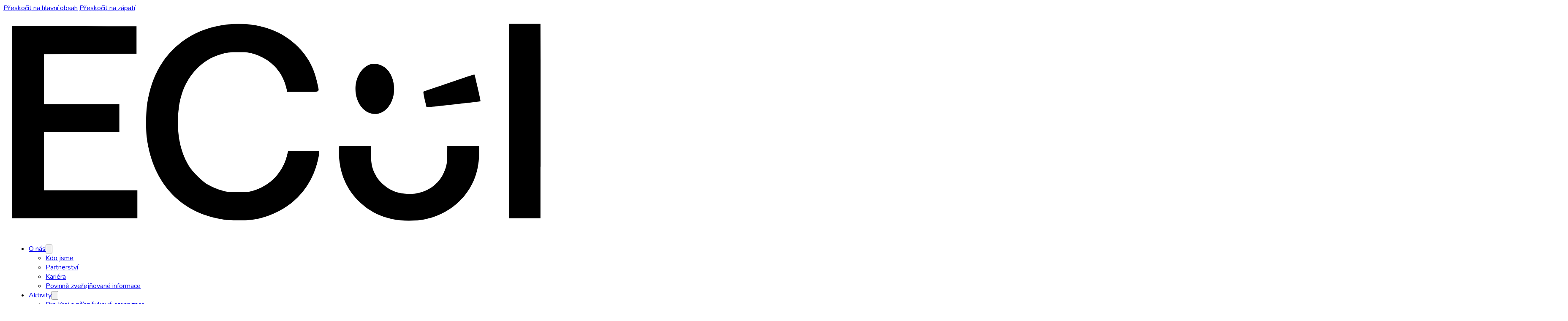

--- FILE ---
content_type: text/html; charset=UTF-8
request_url: https://www.ecuk.cz/ustecky-kraj-ma-jako-jeden-z-mala-kraju-zafixovane-ceny-energii/
body_size: 23465
content:
<!DOCTYPE html>
<html lang="cs">
<head>
<meta charset="UTF-8">
<meta name="viewport" content="width=device-width, initial-scale=1">
<title>Ústecký kraj má jako jeden z mála krajů zafixované ceny energií - ECUK - Energetické centrum Ústeckého kraje</title>
<meta name="dc.title" content="Ústecký kraj má jako jeden z mála krajů zafixované ceny energií - ECUK - Energetické centrum Ústeckého kraje">
<meta name="dc.description" content="Energetická krize se nevyhýbá ani krajům. Je proto potřeba důsledným a správným hospodařením tuto situaci řešit. „Dopady energetické krize se logicky promítají i do nákladů na pořizování elektrické energie a&nbsp;plynu na úrovni krajů a územních samospráv. V Ústeckém kraji řešíme nákup energií prostřednictvím burzy za ceny, které jsou fixované vždy&hellip;">
<meta name="dc.relation" content="https://www.ecuk.cz/ustecky-kraj-ma-jako-jeden-z-mala-kraju-zafixovane-ceny-energii/">
<meta name="dc.source" content="https://www.ecuk.cz/">
<meta name="dc.language" content="cs_CZ">
<meta name="description" content="Energetická krize se nevyhýbá ani krajům. Je proto potřeba důsledným a správným hospodařením tuto situaci řešit. „Dopady energetické krize se logicky promítají i do nákladů na pořizování elektrické energie a&nbsp;plynu na úrovni krajů a územních samospráv. V Ústeckém kraji řešíme nákup energií prostřednictvím burzy za ceny, které jsou fixované vždy&hellip;">
<meta name="robots" content="index, follow, max-snippet:-1, max-image-preview:large, max-video-preview:-1">
<link rel="canonical" href="https://www.ecuk.cz/ustecky-kraj-ma-jako-jeden-z-mala-kraju-zafixovane-ceny-energii/">
<meta property="og:url" content="https://www.ecuk.cz/ustecky-kraj-ma-jako-jeden-z-mala-kraju-zafixovane-ceny-energii/">
<meta property="og:site_name" content="ECUK - Energetické centrum Ústeckého kraje">
<meta property="og:locale" content="cs_CZ">
<meta property="og:type" content="article">
<meta property="article:author" content="https://www.facebook.com/ecukcz">
<meta property="article:publisher" content="https://www.facebook.com/ecukcz">
<meta property="article:section" content="Aktuality">
<meta property="og:title" content="Ústecký kraj má jako jeden z mála krajů zafixované ceny energií - ECUK - Energetické centrum Ústeckého kraje">
<meta property="og:description" content="Energetická krize se nevyhýbá ani krajům. Je proto potřeba důsledným a správným hospodařením tuto situaci řešit. „Dopady energetické krize se logicky promítají i do nákladů na pořizování elektrické energie a&nbsp;plynu na úrovni krajů a územních samospráv. V Ústeckém kraji řešíme nákup energií prostřednictvím burzy za ceny, které jsou fixované vždy&hellip;">
<meta property="og:image" content="https://www.ecuk.cz/wp-content/uploads/tovarna.jpg">
<meta property="og:image:secure_url" content="https://www.ecuk.cz/wp-content/uploads/tovarna.jpg">
<meta property="og:image:width" content="1280">
<meta property="og:image:height" content="853">
<meta name="twitter:card" content="summary">
<meta name="twitter:title" content="Ústecký kraj má jako jeden z mála krajů zafixované ceny energií - ECUK - Energetické centrum Ústeckého kraje">
<meta name="twitter:description" content="Energetická krize se nevyhýbá ani krajům. Je proto potřeba důsledným a správným hospodařením tuto situaci řešit. „Dopady energetické krize se logicky promítají i do nákladů na pořizování elektrické energie a&nbsp;plynu na úrovni krajů a územních samospráv. V Ústeckém kraji řešíme nákup energií prostřednictvím burzy za ceny, které jsou fixované vždy&hellip;">
<meta name="twitter:image" content="https://www.ecuk.cz/wp-content/uploads/tovarna.jpg">
<link rel='dns-prefetch' href='//fonts.googleapis.com' />
<link rel="alternate" type="application/rss+xml" title="ECUK - Energetické centrum Ústeckého kraje &raquo; RSS zdroj" href="https://www.ecuk.cz/feed/" />
<link rel="alternate" type="application/rss+xml" title="ECUK - Energetické centrum Ústeckého kraje &raquo; RSS komentářů" href="https://www.ecuk.cz/comments/feed/" />
<link rel="alternate" type="text/calendar" title="ECUK - Energetické centrum Ústeckého kraje &raquo; iCal zdroj" href="https://www.ecuk.cz/akce/?ical=1" />
<link rel="alternate" type="application/rss+xml" title="ECUK - Energetické centrum Ústeckého kraje &raquo; RSS komentářů pro Ústecký kraj má jako jeden z mála krajů zafixované ceny energií" href="https://www.ecuk.cz/ustecky-kraj-ma-jako-jeden-z-mala-kraju-zafixovane-ceny-energii/feed/" />
<link rel="alternate" title="oEmbed (JSON)" type="application/json+oembed" href="https://www.ecuk.cz/wp-json/oembed/1.0/embed?url=https%3A%2F%2Fwww.ecuk.cz%2Fustecky-kraj-ma-jako-jeden-z-mala-kraju-zafixovane-ceny-energii%2F" />
<link rel="alternate" title="oEmbed (XML)" type="text/xml+oembed" href="https://www.ecuk.cz/wp-json/oembed/1.0/embed?url=https%3A%2F%2Fwww.ecuk.cz%2Fustecky-kraj-ma-jako-jeden-z-mala-kraju-zafixovane-ceny-energii%2F&#038;format=xml" />
<link rel="preconnect" href="https://fonts.gstatic.com/" crossorigin><style id='wp-img-auto-sizes-contain-inline-css'>
img:is([sizes=auto i],[sizes^="auto," i]){contain-intrinsic-size:3000px 1500px}
/*# sourceURL=wp-img-auto-sizes-contain-inline-css */
</style>
<style id='wp-emoji-styles-inline-css'>

	img.wp-smiley, img.emoji {
		display: inline !important;
		border: none !important;
		box-shadow: none !important;
		height: 1em !important;
		width: 1em !important;
		margin: 0 0.07em !important;
		vertical-align: -0.1em !important;
		background: none !important;
		padding: 0 !important;
	}
/*# sourceURL=wp-emoji-styles-inline-css */
</style>
<style id='classic-theme-styles-inline-css'>
/*! This file is auto-generated */
.wp-block-button__link{color:#fff;background-color:#32373c;border-radius:9999px;box-shadow:none;text-decoration:none;padding:calc(.667em + 2px) calc(1.333em + 2px);font-size:1.125em}.wp-block-file__button{background:#32373c;color:#fff;text-decoration:none}
/*# sourceURL=/wp-includes/css/classic-themes.min.css */
</style>
<link rel='stylesheet' id='wpforms-form-locker-frontend-css' href='https://www.ecuk.cz/wp-content/plugins/wpforms-form-locker/assets/css/frontend.min.css?ver=2.8.0' media='all' />
<link rel='stylesheet' id='bricks-frontend-css' href='https://www.ecuk.cz/wp-content/themes/bricks/assets/css/frontend-layer.min.css?ver=1765884463' media='all' />
<style id='bricks-frontend-inline-css'>
@font-face{font-family:"Afacad";font-weight:400;font-display:swap;src:url(https://www.ecuk.cz/wp-content/uploads/2024/01/Afacad-Regular.ttf) format("truetype");}@font-face{font-family:"Afacad";font-weight:500;font-display:swap;src:url(https://www.ecuk.cz/wp-content/uploads/2024/01/Afacad-SemiBold.ttf) format("truetype");}@font-face{font-family:"Afacad";font-weight:700;font-display:swap;src:url(https://www.ecuk.cz/wp-content/uploads/2024/01/Afacad-SemiBold.ttf) format("truetype");}@font-face{font-family:"Afacad";font-weight:400;font-style:italic;font-display:swap;src:url(https://www.ecuk.cz/wp-content/uploads/2024/01/Afacad-Italic-VariableFont_wght.ttf) format("truetype");}@font-face{font-family:"Afacad";font-weight:500;font-style:italic;font-display:swap;src:url(https://www.ecuk.cz/wp-content/uploads/2024/01/Afacad-MediumItalic.ttf) format("truetype");}
/*# sourceURL=bricks-frontend-inline-css */
</style>
<link rel='stylesheet' id='bricks-child-css' href='https://www.ecuk.cz/wp-content/themes/bricks-child/style.css?ver=1703589687' media='all' />
<link rel='stylesheet' id='bricks-font-awesome-6-brands-css' href='https://www.ecuk.cz/wp-content/themes/bricks/assets/css/libs/font-awesome-6-brands-layer.min.css?ver=1765884463' media='all' />
<link rel='stylesheet' id='bricks-font-awesome-6-css' href='https://www.ecuk.cz/wp-content/themes/bricks/assets/css/libs/font-awesome-6-layer.min.css?ver=1765884463' media='all' />
<link rel='stylesheet' id='bricks-ionicons-css' href='https://www.ecuk.cz/wp-content/themes/bricks/assets/css/libs/ionicons-layer.min.css?ver=1765884463' media='all' />
<style id='bricks-frontend-inline-inline-css'>
:root {}:where(:root) .bricks-color-primary {color: #000000}:where(:root) .bricks-background-primary {background-color: #000000}:where(:root) .bricks-color-secondary {color: var(--bricks-color-hluupi)}:where(:root) .bricks-background-secondary {background-color: var(--bricks-color-hluupi)}:where(:root) .bricks-color-light {color: var(--bricks-color-grmzzl)}:where(:root) .bricks-background-light {background-color: var(--bricks-color-grmzzl)}:where(:root) .bricks-color-dark {color: var(--bricks-color-1373e5)}:where(:root) .bricks-background-dark {background-color: var(--bricks-color-1373e5)}:where(:root) .bricks-color-muted {color: var(--bricks-color-fjfpfl)}:where(:root) .bricks-background-muted {background-color: var(--bricks-color-fjfpfl)} body {font-family: "Nunito"} h1 {font-family: "Afacad"; margin-bottom: 20px} h2 {font-size: 24px; color: var(--bricks-color-kcbeul); margin-top: 0; margin-right: 0; margin-bottom: 20px; margin-left: 0} h3 {font-size: 18px; color: var(--bricks-color-kcbeul); margin-bottom: 20px} h4 {font-size: 17px; color: var(--bricks-color-86020a); margin-bottom: 20px}:root {--bricks-color-10b1f3: #f5f5f5;--bricks-color-a72375: #e0e0e0;--bricks-color-328811: #9e9e9e;--bricks-color-fd85b8: #616161;--bricks-color-1373e5: #424242;--bricks-color-86020a: #212121;--bricks-color-508b9d: #ffeb3b;--bricks-color-2ed0e9: #ffc107;--bricks-color-433686: #ff9800;--bricks-color-db39a7: #ff5722;--bricks-color-91d35d: #f44336;--bricks-color-e6ac0d: #9c27b0;--bricks-color-6ab632: #2196f3;--bricks-color-bf2364: #03a9f4;--bricks-color-e7f966: #81D4FA;--bricks-color-64484f: #4caf50;--bricks-color-0ff6a2: #8bc34a;--bricks-color-2a0cc9: #cddc39;--bricks-color-hluupi: #ff7f50;--bricks-color-fjfpfl: #9d9d9c;--bricks-color-grmzzl: #f7bda9;--bricks-color-kcbeul: #ff0000;--bricks-color-orwiwb: #f5f4f0;}#brxe-grkgqs {width: 350px}@layer bricks {@media (max-width: 767px) {#brxe-csagpl .bricks-nav-menu-wrapper { display: none; }#brxe-csagpl .bricks-mobile-menu-toggle { display: block; }}}#brxe-csagpl .bricks-mobile-menu-wrapper {width: 80%}#brxe-csagpl .bricks-nav-menu .current-menu-item > a {color: var(--bricks-color-kcbeul)}#brxe-csagpl .bricks-nav-menu .current-menu-item > .brx-submenu-toggle > * {color: var(--bricks-color-kcbeul)}#brxe-csagpl .bricks-nav-menu > .current-menu-parent > a {color: var(--bricks-color-kcbeul)}#brxe-csagpl .bricks-nav-menu > .current-menu-parent > .brx-submenu-toggle > * {color: var(--bricks-color-kcbeul)}#brxe-csagpl .bricks-nav-menu > .current-menu-ancestor > a {color: var(--bricks-color-kcbeul)}#brxe-csagpl .bricks-nav-menu > .current-menu-ancestor > .brx-submenu-toggle > * {color: var(--bricks-color-kcbeul)}#brxe-csagpl {flex-direction: row-reverse; align-self: center; text-wrap: nowrap}@media (max-width: 478px) {#brxe-csagpl .bricks-mobile-menu-toggle {color: var(--bricks-color-kcbeul)}}#brxe-sponka li.has-link a, #brxe-sponka li.no-link {padding-top: 5px; padding-right: 5px; padding-bottom: 5px; padding-left: 30px; color: #ffffff}#brxe-sponka .repeater-item:nth-child(1) .icon {color: #0866ff}#brxe-sponka .repeater-item:nth-child(2) .icon {color: #0a66c2}#brxe-lgiosv button {background-color: var(--bricks-color-kcbeul); color: var(--bricks-color-10b1f3); height: 40px; width: 40px}#brxe-lgiosv input[type=search] {height: 40px}@media (max-width: 478px) {#brxe-lgiosv {margin-top: 20px}#brxe-lgiosv input[type=search] {width: 100%}#brxe-lgiosv .bricks-search-overlay .bricks-search-form {max-width: 100%}}#brxe-oiylpe {align-items: flex-end}@media (max-width: 767px) {#brxe-oiylpe {align-items: center; margin-top: 30px}}@media (max-width: 478px) {#brxe-oiylpe {margin-top: 0}}#brxe-acgetz {flex-direction: row; align-self: stretch !important; width: 100%; justify-content: space-between; align-items: center; padding-right: 20px; padding-left: 20px}@media (max-width: 767px) {#brxe-acgetz {flex-direction: row}}@media (max-width: 478px) {#brxe-acgetz {padding-right: 20px; padding-left: 0; align-self: center !important; align-items: center}}#brxe-gzrtss {padding-top: 25px; padding-bottom: 25px; background-color: #ffffff}@media (max-width: 478px) {#brxe-gzrtss {padding-left: 25px}}#brxe-hevrhf {text-align: left; color: var(--bricks-color-10b1f3); text-shadow: 1px 1px 5px var(--bricks-color-1373e5); font-size: 3em}#brxe-hyizqr {padding-top: 0; padding-right: 20px; padding-bottom: 0; padding-left: 0; background-color: var(--bricks-color-kcbeul); color: var(--bricks-color-10b1f3); text-transform: capitalize; font-weight: 700}#brxe-thxsez {padding-top: 70px; padding-right: 0; padding-bottom: 70px; padding-left: 0; align-self: center !important; align-items: flex-start}@media (max-width: 478px) {#brxe-thxsez {padding-bottom: 0}}#brxe-enfayl {background-repeat: no-repeat; background-size: cover; background-position: center center; background-blend-mode: darken; padding-bottom: 40px; margin-bottom: -8px}#brxe-kqimvd::-webkit-progress-value {background-color: var(--bricks-color-kcbeul)}#brxe-kqimvd::-moz-progress-bar {background-color: var(--bricks-color-kcbeul)}#brxe-rhexmp {align-self: flex-end}#brxe-rhexmp li {margin-right: 10px}#brxe-whvjoc {margin-right: 10px}#brxe-whvjoc.separator a, #brxe-whvjoc .bricks-button {background-color: var(--bricks-color-kcbeul); color: var(--bricks-color-10b1f3)}#brxe-jzpbrp {flex-direction: row}#brxe-imtmdo {padding-top: 40px; padding-bottom: 40px}#brxe-dxpmjo {align-self: flex-end}#brxe-dxpmjo li {margin-right: 10px; margin-bottom: 20px}#brxe-mxjcoe {color: var(--bricks-color-86020a)}#brxe-nqtnhj .repeater-item [data-field-id="a7755f"] {margin-top: 10px}#brxe-nqtnhj .repeater-item [data-field-id="0570c5"] {padding-top: 15px}#brxe-nqtnhj .repeater-item [data-field-id="f976f0"] {margin-top: 10px}#brxe-nqtnhj {margin-top: 30px; margin-bottom: 30px}#brxe-fdahks {padding-top: 40px; padding-right: 0; padding-bottom: 20px; padding-left: 0}#brxe-zokukc {padding-top: 35px; padding-right: 35px; padding-bottom: 35px; padding-left: 35px}#brxe-bpyzng {flex-direction: row; align-self: center !important; align-items: center}@media (max-width: 767px) {#brxe-bpyzng {padding-right: 35px; padding-bottom: 40px; padding-left: 35px}}#brxe-mwqhoy {flex-direction: row; align-items: center}#brxe-mubuwu {background-color: #eeeeee}#brxe-useiwb {padding-right: 55px; padding-bottom: 35px; padding-left: 35px; width: 180px}#brxe-ywbjph {padding-right: 26px; padding-left: 35px; font-weight: 800}@media (max-width: 478px) {#brxe-ywbjph {padding-top: 0; padding-right: 0; padding-bottom: 0; padding-left: 0; text-align: center}}#brxe-ecpoti {padding-left: 35px; margin-top: 5px}@media (max-width: 478px) {#brxe-ecpoti {padding-top: 0; padding-right: 0; padding-bottom: 0; padding-left: 0}}#brxe-fbrdcr {padding-left: 35px; margin-top: 5px}@media (max-width: 478px) {#brxe-fbrdcr {padding-top: 0; padding-right: 0; padding-bottom: 0; padding-left: 0}}@media (max-width: 767px) {#brxe-ilkfff {width: 50%}}@media (max-width: 478px) {#brxe-ilkfff {width: 100%; align-items: center}}#brxe-fhumte {font-size: 17px; margin-bottom: 39px}@media (max-width: 478px) {#brxe-fhumte {margin-top: 50px; margin-bottom: 20px}}#brxe-oietgu .icon {color: var(--bricks-color-kcbeul); fill: var(--bricks-color-kcbeul)}#brxe-oietgu {margin-bottom: 5px; gap: 10px}#brxe-ocsvwz .icon {color: var(--bricks-color-kcbeul); fill: var(--bricks-color-kcbeul)}#brxe-ocsvwz {margin-bottom: 5px; gap: 10px}#brxe-eyuekt .icon {color: var(--bricks-color-kcbeul); fill: var(--bricks-color-kcbeul)}#brxe-eyuekt {margin-bottom: 5px; gap: 10px}#brxe-jcsapb .icon {color: #ffffff; fill: #ffffff}#brxe-jcsapb {margin-bottom: 5px; gap: 10px}@media (max-width: 767px) {#brxe-hyqrdw {width: 50%; flex-direction: column}}@media (max-width: 478px) {#brxe-hyqrdw {width: 100%; text-align: center; align-items: center; margin-top: 45px; border-top: 4px solid var(--bricks-color-kcbeul)}}#brxe-mxxzva {font-size: 17px; margin-bottom: 39px}#brxe-rlubrc .icon {color: var(--bricks-color-kcbeul); fill: var(--bricks-color-kcbeul)}#brxe-rlubrc {margin-bottom: 5px; gap: 10px}#brxe-mdbtne .icon {color: var(--bricks-color-kcbeul); fill: var(--bricks-color-kcbeul)}#brxe-mdbtne {margin-bottom: 5px; gap: 10px}#brxe-mdpmez .icon {color: var(--bricks-color-kcbeul); fill: var(--bricks-color-kcbeul)}#brxe-mdpmez {margin-bottom: 5px; gap: 10px}#brxe-rigbeg .icon {color: var(--bricks-color-kcbeul); fill: var(--bricks-color-kcbeul)}#brxe-rigbeg {margin-bottom: 5px; gap: 10px}#brxe-nxawav .icon {color: var(--bricks-color-kcbeul); fill: var(--bricks-color-kcbeul)}#brxe-nxawav {margin-bottom: 5px; gap: 10px}@media (max-width: 767px) {#brxe-msphac {width: 50%; padding-top: 35px; padding-left: 35px; flex-direction: column}}@media (max-width: 478px) {#brxe-msphac {width: 100%; align-items: center; padding-right: 0; padding-bottom: 0; padding-left: 0; text-align: center; margin-top: 45px; border-top: 4px solid var(--bricks-color-kcbeul)}}#brxe-nmtdda {font-size: 17px}#brxe-qlvycy {padding-top: 54px; padding-right: 54px; padding-bottom: 54px; padding-left: 54px}@media (max-width: 767px) {#brxe-qlvycy {width: 70%}}@media (max-width: 767px) {#brxe-vduxni {width: 70%}}@media (max-width: 767px) {#brxe-lfyiwf {width: 50%; padding-top: 35px; flex-direction: column}}@media (max-width: 478px) {#brxe-lfyiwf {width: 100%; align-items: center; text-align: center; margin-top: 45px; border-top: 4px solid var(--bricks-color-kcbeul)}}#brxe-esercq {flex-direction: row; padding-top: 45px; padding-bottom: 0; column-gap: 20px; row-gap: 30px}@media (max-width: 767px) {#brxe-esercq {flex-direction: row; column-gap: 0px; row-gap: 0px}}@media (max-width: 478px) {#brxe-esercq {padding-top: 35px; padding-right: 35px; padding-bottom: 2px; padding-left: 35px}}#brxe-obncet {width: 300px}@media (max-width: 478px) {#brxe-obncet {margin-bottom: 40px}}#brxe-cjjzzm {width: 300px}#brxe-zqftep {width: 300px}#brxe-zvzvvp {flex-direction: row; padding-top: 45px; padding-bottom: 45px; column-gap: 20px; row-gap: 30px; border-top: 1px solid var(--bricks-color-a72375); align-self: center !important; justify-content: space-between; align-items: center}@media (max-width: 767px) {#brxe-zvzvvp {padding-right: 45px; padding-left: 40px}}@media (max-width: 478px) {#brxe-zvzvvp {width: 100%; align-self: center !important; align-items: center; flex-direction: column}}#brxe-hagmaj {font-size: 10px; text-align: center; color: var(--bricks-color-328811); margin-bottom: 5px}#brxe-vtzxfl {text-align: center; color: var(--bricks-color-328811); align-self: center !important; align-items: center; margin-top: 5px}#brxe-ooysjb {border-top: 1px solid var(--bricks-color-10b1f3)}#brx-header.brx-sticky.scrolling > .brxe-section,#brx-header.brx-sticky.scrolling > .brxe-container,#brx-header.brx-sticky.scrolling > .brxe-block,#brx-header.brx-sticky.scrolling > .brxe-div {background-color: #ffffff}#brx-header.brx-sticky.scrolling:not(.slide-up) > .brxe-section,#brx-header.brx-sticky.scrolling:not(.slide-up) > .brxe-container,#brx-header.brx-sticky.scrolling:not(.slide-up) > .brxe-block,#brx-header.brx-sticky.scrolling:not(.slide-up) > .brxe-div {box-shadow: 2px 2px 1px 0 transparent}
/*# sourceURL=bricks-frontend-inline-inline-css */
</style>
<link rel='stylesheet' id='bricks-google-fonts-css' href='https://fonts.googleapis.com/css2?family=Nunito:ital,wght@0,200;0,300;0,400;0,500;0,600;0,700;0,800;0,900;1,200;1,300;1,400;1,500;1,600;1,700;1,800;1,900&#038;display=swap' media='all' />
<link rel="https://api.w.org/" href="https://www.ecuk.cz/wp-json/" /><link rel="alternate" title="JSON" type="application/json" href="https://www.ecuk.cz/wp-json/wp/v2/posts/2118" /><link rel="EditURI" type="application/rsd+xml" title="RSD" href="https://www.ecuk.cz/xmlrpc.php?rsd" />
<meta name="generator" content="WordPress 6.9" />
<link rel='shortlink' href='https://www.ecuk.cz/?p=2118' />
<link rel="help" type="text/plain" href="https://www.ecuk.cz/llms.txt">
<meta name="tec-api-version" content="v1"><meta name="tec-api-origin" content="https://www.ecuk.cz"><link rel="alternate" href="https://www.ecuk.cz/wp-json/tribe/events/v1/" /><!-- Analytics by WP Statistics - https://wp-statistics.com -->
<meta name="google-site-verification" content="RMWqdJBdr-7uwIXK7oZrWX-3Sm7gIO-70tbdMcwV9C0" />
<link rel="icon" href="https://www.ecuk.cz/wp-content/uploads/2024/02/cropped-ecuk_mrk_red-32x32.png" sizes="32x32" />
<link rel="icon" href="https://www.ecuk.cz/wp-content/uploads/2024/02/cropped-ecuk_mrk_red-192x192.png" sizes="192x192" />
<link rel="apple-touch-icon" href="https://www.ecuk.cz/wp-content/uploads/2024/02/cropped-ecuk_mrk_red-180x180.png" />
<meta name="msapplication-TileImage" content="https://www.ecuk.cz/wp-content/uploads/2024/02/cropped-ecuk_mrk_red-270x270.png" />
		<style id="wp-custom-css">
			div.wpforms-container-full input[type=submit]:not(:hover):not(:active), div.wpforms-container-full button[type=submit]:not(:hover):not(:active), div.wpforms-container-full .wpforms-page-button:not(:hover):not(:active) {
    background-color: red !important;
	border-radius: 0px!important;
    color: var(--wpforms-button-text-color);
}

div.wpforms-container-full input[type=submit]:hover, div.wpforms-container-full button[type=submit]:hover, div.wpforms-container-full .wpforms-page-button:hover{
    background-color: black !important;
	border-radius: 0px!important;
    color: var(--wpforms-button-text-color);
}

.page-id-3728 h1 {
	display: none
}		</style>
		<style id='wp-block-heading-inline-css'>
h1:where(.wp-block-heading).has-background,h2:where(.wp-block-heading).has-background,h3:where(.wp-block-heading).has-background,h4:where(.wp-block-heading).has-background,h5:where(.wp-block-heading).has-background,h6:where(.wp-block-heading).has-background{padding:1.25em 2.375em}h1.has-text-align-left[style*=writing-mode]:where([style*=vertical-lr]),h1.has-text-align-right[style*=writing-mode]:where([style*=vertical-rl]),h2.has-text-align-left[style*=writing-mode]:where([style*=vertical-lr]),h2.has-text-align-right[style*=writing-mode]:where([style*=vertical-rl]),h3.has-text-align-left[style*=writing-mode]:where([style*=vertical-lr]),h3.has-text-align-right[style*=writing-mode]:where([style*=vertical-rl]),h4.has-text-align-left[style*=writing-mode]:where([style*=vertical-lr]),h4.has-text-align-right[style*=writing-mode]:where([style*=vertical-rl]),h5.has-text-align-left[style*=writing-mode]:where([style*=vertical-lr]),h5.has-text-align-right[style*=writing-mode]:where([style*=vertical-rl]),h6.has-text-align-left[style*=writing-mode]:where([style*=vertical-lr]),h6.has-text-align-right[style*=writing-mode]:where([style*=vertical-rl]){rotate:180deg}
/*# sourceURL=https://www.ecuk.cz/wp-includes/blocks/heading/style.min.css */
</style>
<style id='wp-block-paragraph-inline-css'>
.is-small-text{font-size:.875em}.is-regular-text{font-size:1em}.is-large-text{font-size:2.25em}.is-larger-text{font-size:3em}.has-drop-cap:not(:focus):first-letter{float:left;font-size:8.4em;font-style:normal;font-weight:100;line-height:.68;margin:.05em .1em 0 0;text-transform:uppercase}body.rtl .has-drop-cap:not(:focus):first-letter{float:none;margin-left:.1em}p.has-drop-cap.has-background{overflow:hidden}:root :where(p.has-background){padding:1.25em 2.375em}:where(p.has-text-color:not(.has-link-color)) a{color:inherit}p.has-text-align-left[style*="writing-mode:vertical-lr"],p.has-text-align-right[style*="writing-mode:vertical-rl"]{rotate:180deg}
/*# sourceURL=https://www.ecuk.cz/wp-includes/blocks/paragraph/style.min.css */
</style>
<style id='global-styles-inline-css'>
:root{--wp--preset--aspect-ratio--square: 1;--wp--preset--aspect-ratio--4-3: 4/3;--wp--preset--aspect-ratio--3-4: 3/4;--wp--preset--aspect-ratio--3-2: 3/2;--wp--preset--aspect-ratio--2-3: 2/3;--wp--preset--aspect-ratio--16-9: 16/9;--wp--preset--aspect-ratio--9-16: 9/16;--wp--preset--color--black: #000000;--wp--preset--color--cyan-bluish-gray: #abb8c3;--wp--preset--color--white: #ffffff;--wp--preset--color--pale-pink: #f78da7;--wp--preset--color--vivid-red: #cf2e2e;--wp--preset--color--luminous-vivid-orange: #ff6900;--wp--preset--color--luminous-vivid-amber: #fcb900;--wp--preset--color--light-green-cyan: #7bdcb5;--wp--preset--color--vivid-green-cyan: #00d084;--wp--preset--color--pale-cyan-blue: #8ed1fc;--wp--preset--color--vivid-cyan-blue: #0693e3;--wp--preset--color--vivid-purple: #9b51e0;--wp--preset--gradient--vivid-cyan-blue-to-vivid-purple: linear-gradient(135deg,rgb(6,147,227) 0%,rgb(155,81,224) 100%);--wp--preset--gradient--light-green-cyan-to-vivid-green-cyan: linear-gradient(135deg,rgb(122,220,180) 0%,rgb(0,208,130) 100%);--wp--preset--gradient--luminous-vivid-amber-to-luminous-vivid-orange: linear-gradient(135deg,rgb(252,185,0) 0%,rgb(255,105,0) 100%);--wp--preset--gradient--luminous-vivid-orange-to-vivid-red: linear-gradient(135deg,rgb(255,105,0) 0%,rgb(207,46,46) 100%);--wp--preset--gradient--very-light-gray-to-cyan-bluish-gray: linear-gradient(135deg,rgb(238,238,238) 0%,rgb(169,184,195) 100%);--wp--preset--gradient--cool-to-warm-spectrum: linear-gradient(135deg,rgb(74,234,220) 0%,rgb(151,120,209) 20%,rgb(207,42,186) 40%,rgb(238,44,130) 60%,rgb(251,105,98) 80%,rgb(254,248,76) 100%);--wp--preset--gradient--blush-light-purple: linear-gradient(135deg,rgb(255,206,236) 0%,rgb(152,150,240) 100%);--wp--preset--gradient--blush-bordeaux: linear-gradient(135deg,rgb(254,205,165) 0%,rgb(254,45,45) 50%,rgb(107,0,62) 100%);--wp--preset--gradient--luminous-dusk: linear-gradient(135deg,rgb(255,203,112) 0%,rgb(199,81,192) 50%,rgb(65,88,208) 100%);--wp--preset--gradient--pale-ocean: linear-gradient(135deg,rgb(255,245,203) 0%,rgb(182,227,212) 50%,rgb(51,167,181) 100%);--wp--preset--gradient--electric-grass: linear-gradient(135deg,rgb(202,248,128) 0%,rgb(113,206,126) 100%);--wp--preset--gradient--midnight: linear-gradient(135deg,rgb(2,3,129) 0%,rgb(40,116,252) 100%);--wp--preset--font-size--small: 13px;--wp--preset--font-size--medium: 20px;--wp--preset--font-size--large: 36px;--wp--preset--font-size--x-large: 42px;--wp--preset--spacing--20: 0.44rem;--wp--preset--spacing--30: 0.67rem;--wp--preset--spacing--40: 1rem;--wp--preset--spacing--50: 1.5rem;--wp--preset--spacing--60: 2.25rem;--wp--preset--spacing--70: 3.38rem;--wp--preset--spacing--80: 5.06rem;--wp--preset--shadow--natural: 6px 6px 9px rgba(0, 0, 0, 0.2);--wp--preset--shadow--deep: 12px 12px 50px rgba(0, 0, 0, 0.4);--wp--preset--shadow--sharp: 6px 6px 0px rgba(0, 0, 0, 0.2);--wp--preset--shadow--outlined: 6px 6px 0px -3px rgb(255, 255, 255), 6px 6px rgb(0, 0, 0);--wp--preset--shadow--crisp: 6px 6px 0px rgb(0, 0, 0);}:where(.is-layout-flex){gap: 0.5em;}:where(.is-layout-grid){gap: 0.5em;}body .is-layout-flex{display: flex;}.is-layout-flex{flex-wrap: wrap;align-items: center;}.is-layout-flex > :is(*, div){margin: 0;}body .is-layout-grid{display: grid;}.is-layout-grid > :is(*, div){margin: 0;}:where(.wp-block-columns.is-layout-flex){gap: 2em;}:where(.wp-block-columns.is-layout-grid){gap: 2em;}:where(.wp-block-post-template.is-layout-flex){gap: 1.25em;}:where(.wp-block-post-template.is-layout-grid){gap: 1.25em;}.has-black-color{color: var(--wp--preset--color--black) !important;}.has-cyan-bluish-gray-color{color: var(--wp--preset--color--cyan-bluish-gray) !important;}.has-white-color{color: var(--wp--preset--color--white) !important;}.has-pale-pink-color{color: var(--wp--preset--color--pale-pink) !important;}.has-vivid-red-color{color: var(--wp--preset--color--vivid-red) !important;}.has-luminous-vivid-orange-color{color: var(--wp--preset--color--luminous-vivid-orange) !important;}.has-luminous-vivid-amber-color{color: var(--wp--preset--color--luminous-vivid-amber) !important;}.has-light-green-cyan-color{color: var(--wp--preset--color--light-green-cyan) !important;}.has-vivid-green-cyan-color{color: var(--wp--preset--color--vivid-green-cyan) !important;}.has-pale-cyan-blue-color{color: var(--wp--preset--color--pale-cyan-blue) !important;}.has-vivid-cyan-blue-color{color: var(--wp--preset--color--vivid-cyan-blue) !important;}.has-vivid-purple-color{color: var(--wp--preset--color--vivid-purple) !important;}.has-black-background-color{background-color: var(--wp--preset--color--black) !important;}.has-cyan-bluish-gray-background-color{background-color: var(--wp--preset--color--cyan-bluish-gray) !important;}.has-white-background-color{background-color: var(--wp--preset--color--white) !important;}.has-pale-pink-background-color{background-color: var(--wp--preset--color--pale-pink) !important;}.has-vivid-red-background-color{background-color: var(--wp--preset--color--vivid-red) !important;}.has-luminous-vivid-orange-background-color{background-color: var(--wp--preset--color--luminous-vivid-orange) !important;}.has-luminous-vivid-amber-background-color{background-color: var(--wp--preset--color--luminous-vivid-amber) !important;}.has-light-green-cyan-background-color{background-color: var(--wp--preset--color--light-green-cyan) !important;}.has-vivid-green-cyan-background-color{background-color: var(--wp--preset--color--vivid-green-cyan) !important;}.has-pale-cyan-blue-background-color{background-color: var(--wp--preset--color--pale-cyan-blue) !important;}.has-vivid-cyan-blue-background-color{background-color: var(--wp--preset--color--vivid-cyan-blue) !important;}.has-vivid-purple-background-color{background-color: var(--wp--preset--color--vivid-purple) !important;}.has-black-border-color{border-color: var(--wp--preset--color--black) !important;}.has-cyan-bluish-gray-border-color{border-color: var(--wp--preset--color--cyan-bluish-gray) !important;}.has-white-border-color{border-color: var(--wp--preset--color--white) !important;}.has-pale-pink-border-color{border-color: var(--wp--preset--color--pale-pink) !important;}.has-vivid-red-border-color{border-color: var(--wp--preset--color--vivid-red) !important;}.has-luminous-vivid-orange-border-color{border-color: var(--wp--preset--color--luminous-vivid-orange) !important;}.has-luminous-vivid-amber-border-color{border-color: var(--wp--preset--color--luminous-vivid-amber) !important;}.has-light-green-cyan-border-color{border-color: var(--wp--preset--color--light-green-cyan) !important;}.has-vivid-green-cyan-border-color{border-color: var(--wp--preset--color--vivid-green-cyan) !important;}.has-pale-cyan-blue-border-color{border-color: var(--wp--preset--color--pale-cyan-blue) !important;}.has-vivid-cyan-blue-border-color{border-color: var(--wp--preset--color--vivid-cyan-blue) !important;}.has-vivid-purple-border-color{border-color: var(--wp--preset--color--vivid-purple) !important;}.has-vivid-cyan-blue-to-vivid-purple-gradient-background{background: var(--wp--preset--gradient--vivid-cyan-blue-to-vivid-purple) !important;}.has-light-green-cyan-to-vivid-green-cyan-gradient-background{background: var(--wp--preset--gradient--light-green-cyan-to-vivid-green-cyan) !important;}.has-luminous-vivid-amber-to-luminous-vivid-orange-gradient-background{background: var(--wp--preset--gradient--luminous-vivid-amber-to-luminous-vivid-orange) !important;}.has-luminous-vivid-orange-to-vivid-red-gradient-background{background: var(--wp--preset--gradient--luminous-vivid-orange-to-vivid-red) !important;}.has-very-light-gray-to-cyan-bluish-gray-gradient-background{background: var(--wp--preset--gradient--very-light-gray-to-cyan-bluish-gray) !important;}.has-cool-to-warm-spectrum-gradient-background{background: var(--wp--preset--gradient--cool-to-warm-spectrum) !important;}.has-blush-light-purple-gradient-background{background: var(--wp--preset--gradient--blush-light-purple) !important;}.has-blush-bordeaux-gradient-background{background: var(--wp--preset--gradient--blush-bordeaux) !important;}.has-luminous-dusk-gradient-background{background: var(--wp--preset--gradient--luminous-dusk) !important;}.has-pale-ocean-gradient-background{background: var(--wp--preset--gradient--pale-ocean) !important;}.has-electric-grass-gradient-background{background: var(--wp--preset--gradient--electric-grass) !important;}.has-midnight-gradient-background{background: var(--wp--preset--gradient--midnight) !important;}.has-small-font-size{font-size: var(--wp--preset--font-size--small) !important;}.has-medium-font-size{font-size: var(--wp--preset--font-size--medium) !important;}.has-large-font-size{font-size: var(--wp--preset--font-size--large) !important;}.has-x-large-font-size{font-size: var(--wp--preset--font-size--x-large) !important;}
/*# sourceURL=global-styles-inline-css */
</style>
<link rel='stylesheet' id='wp-block-library-css' href='https://www.ecuk.cz/wp-includes/css/dist/block-library/style.min.css?ver=6.9' media='all' />
<style id='wp-block-library-inline-css'>
:where(figure) { margin: 0; }
/*wp_block_styles_on_demand_placeholder:696f1e2e2d8ca*/
/*# sourceURL=wp-block-library-inline-css */
</style>
<style id='bricks-dynamic-data-inline-css'>
#brxe-enfayl {background-color: rgba(33, 33, 33, 0.54) } #brxe-enfayl {background-image: url(https://www.ecuk.cz/wp-content/uploads/tovarna-1024x682.jpg)} 
/*# sourceURL=bricks-dynamic-data-inline-css */
</style>
</head>

<body class="wp-singular post-template-default single single-post postid-2118 single-format-standard wp-theme-bricks wp-child-theme-bricks-child tribe-no-js brx-body bricks-is-frontend wp-embed-responsive">		<a class="skip-link" href="#brx-content">Přeskočit na hlavní obsah</a>

					<a class="skip-link" href="#brx-footer">Přeskočit na zápatí</a>
			<header id="brx-header" class="brx-sticky on-scroll"><section id="brxe-gzrtss" class="brxe-section bricks-lazy-hidden"><div id="brxe-acgetz" class="brxe-container bricks-lazy-hidden"><a id="brxe-grkgqs" class="brxe-logo" href="https://www.ecuk.cz"><img src="https://www.ecuk.cz/wp-content/uploads/2024/01/UK_ECUK_CB-kopie.svg" class="bricks-site-logo css-filter" alt="ECUK" data-bricks-logo="https://www.ecuk.cz/wp-content/uploads/2024/01/UK_ECUK_CB-kopie.svg" loading="eager" decoding="async" /></a><div id="brxe-csagpl" data-script-id="csagpl" class="brxe-nav-menu"><nav class="bricks-nav-menu-wrapper mobile_landscape"><ul id="menu-top" class="bricks-nav-menu"><li id="menu-item-58" class="menu-item menu-item-type-post_type menu-item-object-page menu-item-home menu-item-has-children menu-item-58 bricks-menu-item"><div class="brx-submenu-toggle icon-right"><a href="https://www.ecuk.cz/">O nás</a><button aria-expanded="false" aria-label="O nás Podmenu"><svg xmlns="http://www.w3.org/2000/svg" viewBox="0 0 12 12" fill="none" class="menu-item-icon"><path d="M1.50002 4L6.00002 8L10.5 4" stroke-width="1.5" stroke="currentcolor"></path></svg></button></div>
<ul class="sub-menu">
	<li id="menu-item-5174" class="menu-item menu-item-type-post_type menu-item-object-page menu-item-home menu-item-5174 bricks-menu-item"><a href="https://www.ecuk.cz/">Kdo jsme</a></li>
	<li id="menu-item-2662" class="menu-item menu-item-type-post_type menu-item-object-page menu-item-2662 bricks-menu-item"><a href="https://www.ecuk.cz/aktivity/partnerstvi/">Partnerství</a></li>
	<li id="menu-item-5172" class="menu-item menu-item-type-post_type menu-item-object-page menu-item-5172 bricks-menu-item"><a href="https://www.ecuk.cz/kariera/">Kariéra</a></li>
	<li id="menu-item-5173" class="menu-item menu-item-type-post_type menu-item-object-page menu-item-5173 bricks-menu-item"><a href="https://www.ecuk.cz/povinne-informace/">Povinně zveřejňované informace</a></li>
</ul>
</li>
<li id="menu-item-2659" class="menu-item menu-item-type-post_type menu-item-object-page menu-item-has-children menu-item-2659 bricks-menu-item"><div class="brx-submenu-toggle icon-right"><a href="https://www.ecuk.cz/aktivity/">Aktivity</a><button aria-expanded="false" aria-label="Aktivity Podmenu"><svg xmlns="http://www.w3.org/2000/svg" viewBox="0 0 12 12" fill="none" class="menu-item-icon"><path d="M1.50002 4L6.00002 8L10.5 4" stroke-width="1.5" stroke="currentcolor"></path></svg></button></div>
<ul class="sub-menu">
	<li id="menu-item-2664" class="menu-item menu-item-type-post_type menu-item-object-page menu-item-2664 bricks-menu-item"><a href="https://www.ecuk.cz/aktivity/pro-ustecky-kraj/">Pro Kraj a příspěvkové organizace</a></li>
	<li id="menu-item-2663" class="menu-item menu-item-type-post_type menu-item-object-page menu-item-2663 bricks-menu-item"><a href="https://www.ecuk.cz/aktivity/pro-obce-a-mesta/">Pro obce a města</a></li>
	<li id="menu-item-2661" class="menu-item menu-item-type-post_type menu-item-object-page menu-item-2661 bricks-menu-item"><a href="https://www.ecuk.cz/aktivity/projekty/">Projekty</a></li>
	<li id="menu-item-4112" class="menu-item menu-item-type-custom menu-item-object-custom menu-item-4112 bricks-menu-item"><a href="/mapa/">Energetické mapování</a></li>
	<li id="menu-item-4273" class="menu-item menu-item-type-post_type menu-item-object-page menu-item-4273 bricks-menu-item"><a href="https://www.ecuk.cz/platforma-oze/">Platforma OZE</a></li>
</ul>
</li>
<li id="menu-item-3617" class="menu-item menu-item-type-custom menu-item-object-custom menu-item-3617 bricks-menu-item"><a href="/akce/">Akce a vzdělávání</a></li>
<li id="menu-item-54" class="menu-item menu-item-type-post_type menu-item-object-page current_page_parent menu-item-54 bricks-menu-item"><a href="https://www.ecuk.cz/aktualne/">Aktuality</a></li>
<li id="menu-item-52" class="menu-item menu-item-type-post_type menu-item-object-page menu-item-52 bricks-menu-item"><a href="https://www.ecuk.cz/kontaktujte-nas/">Kontakt</a></li>
</ul></nav>			<button class="bricks-mobile-menu-toggle" aria-haspopup="true" aria-label="Otevřít mobilní menu" aria-expanded="false">
				<span class="bar-top"></span>
				<span class="bar-center"></span>
				<span class="bar-bottom"></span>
			</button>
			<nav class="bricks-mobile-menu-wrapper left fade-in"><ul id="menu-top-1" class="bricks-mobile-menu"><li class="menu-item menu-item-type-post_type menu-item-object-page menu-item-home menu-item-has-children menu-item-58 bricks-menu-item"><div class="brx-submenu-toggle icon-right"><a href="https://www.ecuk.cz/">O nás</a><button aria-expanded="false" aria-label="O nás Podmenu"><svg xmlns="http://www.w3.org/2000/svg" viewBox="0 0 12 12" fill="none" class="menu-item-icon"><path d="M1.50002 4L6.00002 8L10.5 4" stroke-width="1.5" stroke="currentcolor"></path></svg></button></div>
<ul class="sub-menu">
	<li class="menu-item menu-item-type-post_type menu-item-object-page menu-item-home menu-item-5174 bricks-menu-item"><a href="https://www.ecuk.cz/">Kdo jsme</a></li>
	<li class="menu-item menu-item-type-post_type menu-item-object-page menu-item-2662 bricks-menu-item"><a href="https://www.ecuk.cz/aktivity/partnerstvi/">Partnerství</a></li>
	<li class="menu-item menu-item-type-post_type menu-item-object-page menu-item-5172 bricks-menu-item"><a href="https://www.ecuk.cz/kariera/">Kariéra</a></li>
	<li class="menu-item menu-item-type-post_type menu-item-object-page menu-item-5173 bricks-menu-item"><a href="https://www.ecuk.cz/povinne-informace/">Povinně zveřejňované informace</a></li>
</ul>
</li>
<li class="menu-item menu-item-type-post_type menu-item-object-page menu-item-has-children menu-item-2659 bricks-menu-item"><div class="brx-submenu-toggle icon-right"><a href="https://www.ecuk.cz/aktivity/">Aktivity</a><button aria-expanded="false" aria-label="Aktivity Podmenu"><svg xmlns="http://www.w3.org/2000/svg" viewBox="0 0 12 12" fill="none" class="menu-item-icon"><path d="M1.50002 4L6.00002 8L10.5 4" stroke-width="1.5" stroke="currentcolor"></path></svg></button></div>
<ul class="sub-menu">
	<li class="menu-item menu-item-type-post_type menu-item-object-page menu-item-2664 bricks-menu-item"><a href="https://www.ecuk.cz/aktivity/pro-ustecky-kraj/">Pro Kraj a příspěvkové organizace</a></li>
	<li class="menu-item menu-item-type-post_type menu-item-object-page menu-item-2663 bricks-menu-item"><a href="https://www.ecuk.cz/aktivity/pro-obce-a-mesta/">Pro obce a města</a></li>
	<li class="menu-item menu-item-type-post_type menu-item-object-page menu-item-2661 bricks-menu-item"><a href="https://www.ecuk.cz/aktivity/projekty/">Projekty</a></li>
	<li class="menu-item menu-item-type-custom menu-item-object-custom menu-item-4112 bricks-menu-item"><a href="/mapa/">Energetické mapování</a></li>
	<li class="menu-item menu-item-type-post_type menu-item-object-page menu-item-4273 bricks-menu-item"><a href="https://www.ecuk.cz/platforma-oze/">Platforma OZE</a></li>
</ul>
</li>
<li class="menu-item menu-item-type-custom menu-item-object-custom menu-item-3617 bricks-menu-item"><a href="/akce/">Akce a vzdělávání</a></li>
<li class="menu-item menu-item-type-post_type menu-item-object-page current_page_parent menu-item-54 bricks-menu-item"><a href="https://www.ecuk.cz/aktualne/">Aktuality</a></li>
<li class="menu-item menu-item-type-post_type menu-item-object-page menu-item-52 bricks-menu-item"><a href="https://www.ecuk.cz/kontaktujte-nas/">Kontakt</a></li>
</ul></nav><div class="bricks-mobile-menu-overlay"></div></div><ul id="brxe-sponka" class="brxe-social-icons"><li class="repeater-item has-link"><a href="https://www.facebook.com/ecukcz" target="_blank"><i class="fab fa-facebook-square icon"></i></a></li><li class="repeater-item has-link"><a href="https://www.linkedin.com/company/energeticke-centrum/" target="_blank"><i class="fab fa-linkedin icon"></i></a></li></ul><div id="brxe-oiylpe" class="brxe-block bricks-lazy-hidden"><div id="brxe-lgiosv" class="brxe-search">
<form role="search" method="get" class="bricks-search-form" action="https://www.ecuk.cz/">
			<label for="search-input-lgiosv" class="screen-reader-text"><span>Hledat</span></label>
		<input type="search" placeholder="Hledat ..." value="" name="s" id="search-input-lgiosv" />

	<button type="submit"><i class="ion-md-search overlay-trigger"></i></button></form>
</div></div></div></section></header><main id="brx-content"><section id="brxe-enfayl" class="brxe-section bricks-lazy-hidden"><div id="brxe-thxsez" class="brxe-container bricks-lazy-hidden"><h1 id="brxe-hevrhf" class="brxe-post-title">Ústecký kraj má jako jeden z mála krajů zafixované ceny energií</h1><div id="brxe-hyizqr" class="brxe-post-meta post-meta"><span class="item"><img src="https://www.ecuk.cz/wp-content/uploads/2024/03/1636708041606-150x150.jpeg" width="30" height="30" alt="Ing. Vladimír Skalník" class="avatar avatar-30 wp-user-avatar wp-user-avatar-30 alignnone photo" /></span><span class="item">Ing. Vladimír Skalník</span></div></div></section><section id="brxe-lfvrha" class="brxe-section bricks-lazy-hidden"><div id="brxe-fdahks" class="brxe-container bricks-lazy-hidden"><progress id="brxe-kqimvd" data-script-id="kqimvd" class="brxe-post-reading-progress-bar" data-pos="top" value="0" max="100"></progress><div id="brxe-pjdmec" class="brxe-post-meta post-meta"><span class="item">21/09/2022</span></div><ul id="brxe-rhexmp" class="brxe-post-sharing brand-colors"><li title="Sdílet na Facebook" ><a class="facebook" href="https://www.facebook.com/sharer.php?u=https%3A%2F%2Fwww.ecuk.cz%2Fustecky-kraj-ma-jako-jeden-z-mala-kraju-zafixovane-ceny-energii%2F&#038;picture=https%3A%2F%2Fwww.ecuk.cz%2Fwp-content%2Fuploads%2Ftovarna.jpg&#038;title=%C3%9Asteck%C3%BD%20kraj%20m%C3%A1%20jako%20jeden%20z%20m%C3%A1la%20kraj%C5%AF%20zafixovan%C3%A9%20ceny%20energi%C3%AD" rel="nofollow" aria-label="Facebook" target="_blank"><svg version="1.1" viewBox="0 0 512 512" fill="#000" xmlns="http://www.w3.org/2000/svg" xmlns:xlink="http://www.w3.org/1999/xlink"><path d="M455.27,32h-398.54l-1.01757e-06,4.11262e-10c-13.6557,0.00551914 -24.7245,11.0743 -24.73,24.73v398.54l-5.44608e-07,-0.00145325c0.00471643,13.6557 11.0728,24.7251 24.7285,24.7315h199.271v-176h-53.55v-64h53.55v-51c0,-57.86 40.13,-89.36 91.82,-89.36c24.73,0 51.33,1.86 57.51,2.68v60.43h-41.18c-28.12,0 -33.48,13.3 -33.48,32.9v44.35h67l-8.75,64h-58.25v176h124.6l-1.14527e-06,4.62819e-10c13.6557,-0.00551794 24.7245,-11.0743 24.73,-24.73v-398.54l5.45583e-07,0.00145607c-0.00471487,-13.6557 -11.0728,-24.7251 -24.7285,-24.7315Z"></path></svg></a></li><li title="Sdílet na X" ><a class="twitter" href="https://x.com/share?text=%C3%9Asteck%C3%BD%20kraj%20m%C3%A1%20jako%20jeden%20z%20m%C3%A1la%20kraj%C5%AF%20zafixovan%C3%A9%20ceny%20energi%C3%AD&#038;url=https%3A%2F%2Fwww.ecuk.cz%2Fustecky-kraj-ma-jako-jeden-z-mala-kraju-zafixovane-ceny-energii%2F" rel="nofollow" aria-label="X" target="_blank"><svg version="1.1" viewBox="0 0 512 512" fill="#000" xmlns="http://www.w3.org/2000/svg"><path d="M389.2 48h70.6L305.6 224.2 487 464H345L233.7 318.6 106.5 464H35.8L200.7 275.5 26.8 48H172.4L272.9 180.9 389.2 48zM364.4 421.8h39.1L151.1 88h-42L364.4 421.8z"/></svg></a></li><li title="Sdílet na LinkedIn" ><a class="linkedin" href="https://www.linkedin.com/shareArticle?mini=true&#038;url=https%3A%2F%2Fwww.ecuk.cz%2Fustecky-kraj-ma-jako-jeden-z-mala-kraju-zafixovane-ceny-energii%2F&#038;title=%C3%9Asteck%C3%BD%20kraj%20m%C3%A1%20jako%20jeden%20z%20m%C3%A1la%20kraj%C5%AF%20zafixovan%C3%A9%20ceny%20energi%C3%AD" rel="nofollow" aria-label="LinkedIn" target="_blank"><svg version="1.1" viewBox="0 0 512 512" fill="#000" xmlns="http://www.w3.org/2000/svg" xmlns:xlink="http://www.w3.org/1999/xlink"><path d="M444.17,32h-373.89c-20.43,0 -38.28,14.7 -38.28,34.89v374.72c0,20.3 17.85,38.39 38.28,38.39h373.78c20.54,0 35.94,-18.21 35.94,-38.39v-374.72c0.12,-20.19 -15.4,-34.89 -35.83,-34.89Zm-273.3,373.43h-64.18v-199.55h64.18Zm-29.87,-229.89h-0.46c-20.54,0 -33.84,-15.29 -33.84,-34.43c0,-19.49 13.65,-34.42 34.65,-34.42c21,0 33.85,14.82 34.31,34.42c-0.01,19.14 -13.31,34.43 -34.66,34.43Zm264.43,229.89h-64.18v-109.11c0,-26.14 -9.34,-44 -32.56,-44c-17.74,0 -28.24,12 -32.91,23.69c-1.75,4.2 -2.22,9.92 -2.22,15.76v113.66h-64.18v-199.55h64.18v27.77c9.34,-13.3 23.93,-32.44 57.88,-32.44c42.13,0 74,27.77 74,87.64Z"></path></svg></a></li><li title="Sdílet na WhatsApp" ><a class="whatsapp" href="https://api.whatsapp.com/send?text=*%C3%9Asteck%C3%BD%20kraj%20m%C3%A1%20jako%20jeden%20z%20m%C3%A1la%20kraj%C5%AF%20zafixovan%C3%A9%20ceny%20energi%C3%AD*+https%3A%2F%2Fwww.ecuk.cz%2Fustecky-kraj-ma-jako-jeden-z-mala-kraju-zafixovane-ceny-energii%2F" rel="nofollow" aria-label="WhatsApp" target="_blank"><svg version="1.1" viewBox="0 0 512 512" fill="#000" xmlns="http://www.w3.org/2000/svg" xmlns:xlink="http://www.w3.org/1999/xlink"><path d="M260.062,32c-121.457,0 -219.928,97.701 -219.928,218.232c-1.42109e-14,41.23 11.532,79.79 31.559,112.687l-39.693,117.081l121.764,-38.682c31.508,17.285 67.745,27.146 106.298,27.146c121.473,0 219.938,-97.715 219.938,-218.232c0,-120.531 -98.465,-218.232 -219.938,-218.232Zm109.362,301.11c-5.174,12.827 -28.574,24.533 -38.899,25.072c-10.314,0.547 -10.608,7.994 -66.84,-16.434c-56.225,-24.434 -90.052,-83.844 -92.719,-87.67c-2.669,-3.812 -21.78,-31.047 -20.749,-58.455c1.038,-27.413 16.047,-40.346 21.404,-45.725c5.351,-5.387 11.486,-6.352 15.232,-6.413c4.428,-0.072 7.296,-0.132 10.573,-0.011c3.274,0.124 8.192,-0.685 12.45,10.639c4.256,11.323 14.443,39.153 15.746,41.989c1.302,2.839 2.108,6.126 0.102,9.771c-2.012,3.653 -3.042,5.935 -5.961,9.083c-2.935,3.148 -6.174,7.042 -8.792,9.449c-2.92,2.665 -5.97,5.572 -2.9,11.269c3.068,5.693 13.653,24.356 29.779,39.736c20.725,19.771 38.598,26.329 44.098,29.317c5.515,3.004 8.806,2.67 12.226,-0.929c3.404,-3.599 14.639,-15.746 18.596,-21.169c3.955,-5.438 7.661,-4.373 12.742,-2.329c5.078,2.052 32.157,16.556 37.673,19.551c5.51,2.989 9.193,4.529 10.51,6.9c1.317,2.38 0.901,13.531 -4.271,26.359Z"></path></svg></a></li><li title="Sdílet emailem" ><a class="email" href="mailto:?subject=%C3%9Asteck%C3%BD%20kraj%20m%C3%A1%20jako%20jeden%20z%20m%C3%A1la%20kraj%C5%AF%20zafixovan%C3%A9%20ceny%20energi%C3%AD&#038;body=https%3A%2F%2Fwww.ecuk.cz%2Fustecky-kraj-ma-jako-jeden-z-mala-kraju-zafixovane-ceny-energii%2F" rel="nofollow" aria-label="Email" target="_blank"><svg version="1.1" viewBox="0 0 30 30" fill="#000" xmlns="http://www.w3.org/2000/svg" xmlns:xlink="http://www.w3.org/1999/xlink"><path d="M27.5,5h-25c-1.4,0 -2.5,1.1 -2.5,2.5v15c0,1.4 1.1,2.5 2.5,2.5h25c1.4,0 2.5,-1.1 2.5,-2.5v-15c0,-1.4 -1.1,-2.5 -2.5,-2.5Zm-16.7,10.9l-7,6c-0.1,0.1 -0.2,0.1 -0.3,0.1c-0.1,0 -0.3,-0.1 -0.4,-0.2c-0.2,-0.2 -0.2,-0.5 0.1,-0.7l7,-6c0.2,-0.2 0.5,-0.2 0.7,0.1c0.2,0.2 0.1,0.5 -0.1,0.7Zm3.9,0.1c-0.7,0 -1.5,-0.2 -2,-0.6l-9.5,-6.5c-0.2,-0.1 -0.3,-0.5 -0.1,-0.7c0.1,-0.2 0.4,-0.3 0.7,-0.1l9.5,6.5c0.8,0.6 2.1,0.6 2.9,0l10,-6.5c0.2,-0.2 0.5,-0.1 0.7,0.1c0.2,0.2 0.1,0.5 -0.1,0.7l-10,6.5c-0.6,0.4 -1.3,0.6 -2.1,0.6Zm12.2,5.8c-0.1,0.1 -0.2,0.2 -0.4,0.2c-0.1,0 -0.2,0 -0.3,-0.1l-7,-6c-0.2,-0.2 -0.2,-0.5 -0.1,-0.7c0.1,-0.2 0.5,-0.2 0.7,-0.1l7,6c0.2,0.2 0.3,0.5 0.1,0.7Z"></path></svg></a></li></ul><div id="brxe-jzpbrp" class="brxe-block bricks-lazy-hidden"><ul id="brxe-whvjoc" class="brxe-post-taxonomy category"><li><a class="bricks-button bricks-background-primary" href="https://www.ecuk.cz/category/aktuality/">Aktuality</a></li></ul></div><div id="brxe-imtmdo" class="brxe-post-content">
<p>Energetická krize se nevyhýbá ani krajům. Je proto potřeba důsledným a správným hospodařením tuto situaci řešit. <em>„Dopady energetické krize se logicky promítají i do nákladů na pořizování elektrické energie a&nbsp;plynu na úrovni krajů a územních samospráv. V Ústeckém kraji řešíme nákup energií prostřednictvím burzy za ceny, které jsou fixované vždy na dva roky. To přináší určitou výhodu při nečekaném zvýšení cen, o&nbsp;to více se však musí plánovat dopředu s vyššími náklady při sestavování rozpočtu po uplynutí termínu fixace cen. Krajský úřad neřeší nákup energií pouze pro svou potřebu, ale nakupuje energie i pro své příspěvkové organizace a pro Krajskou zdravotní, a. s., největšího poskytovatele zdravotní péče v České republice,“</em> vysvětlil hejtman Ústeckého kraje <strong>Jan Schiller</strong>.</p>



<p>Elektřinu a plyn kupuje Ústecký kraj prostřednictvím společnosti Fin-Servis na Československé komoditní burze Kladno. Cenu energií má kraj zafixovanou až do konce roku 2023.&nbsp;</p>



<p>Hejtman Jan Schiller pravidelně jedná s vedením Krajského úřadu Ústeckého kraje o úsporných opatřeních souvisejících s energetickou krizí. Na základě těchto schůzek byla vytvořena koncepce snížení spotřeby energií pro budovy úřadu, a to jak okamžitými opatřeními před následující topnou sezónou, tak i ve střednědobém a dlouhodobém výhledu. Nejjednodušším řešením je regulace teploty v kancelářích i na chodbách úřadu či zamezení nadměrného používání osvětlení.&nbsp;</p>



<p><a href="https://www.kr-ustecky.cz/ustecky-kraj-ma-jako-jeden-z-mala-kraju-zafixovane-ceny-energii/d-1769469" target="_blank" rel="noreferrer noopener">https://www.kr-ustecky.cz/ustecky-kraj-ma-jako-jeden-z-mala-kraju-zafixovane-ceny-energii/d-1769469</a></p>
</div><ul id="brxe-dxpmjo" class="brxe-post-sharing brand-colors"><li title="Sdílet na Facebook" ><a class="facebook" href="https://www.facebook.com/sharer.php?u=https%3A%2F%2Fwww.ecuk.cz%2Fustecky-kraj-ma-jako-jeden-z-mala-kraju-zafixovane-ceny-energii%2F&#038;picture=https%3A%2F%2Fwww.ecuk.cz%2Fwp-content%2Fuploads%2Ftovarna.jpg&#038;title=%C3%9Asteck%C3%BD%20kraj%20m%C3%A1%20jako%20jeden%20z%20m%C3%A1la%20kraj%C5%AF%20zafixovan%C3%A9%20ceny%20energi%C3%AD" rel="nofollow" aria-label="Facebook" target="_blank"><svg version="1.1" viewBox="0 0 512 512" fill="#000" xmlns="http://www.w3.org/2000/svg" xmlns:xlink="http://www.w3.org/1999/xlink"><path d="M455.27,32h-398.54l-1.01757e-06,4.11262e-10c-13.6557,0.00551914 -24.7245,11.0743 -24.73,24.73v398.54l-5.44608e-07,-0.00145325c0.00471643,13.6557 11.0728,24.7251 24.7285,24.7315h199.271v-176h-53.55v-64h53.55v-51c0,-57.86 40.13,-89.36 91.82,-89.36c24.73,0 51.33,1.86 57.51,2.68v60.43h-41.18c-28.12,0 -33.48,13.3 -33.48,32.9v44.35h67l-8.75,64h-58.25v176h124.6l-1.14527e-06,4.62819e-10c13.6557,-0.00551794 24.7245,-11.0743 24.73,-24.73v-398.54l5.45583e-07,0.00145607c-0.00471487,-13.6557 -11.0728,-24.7251 -24.7285,-24.7315Z"></path></svg></a></li><li title="Sdílet na X" ><a class="twitter" href="https://x.com/share?text=%C3%9Asteck%C3%BD%20kraj%20m%C3%A1%20jako%20jeden%20z%20m%C3%A1la%20kraj%C5%AF%20zafixovan%C3%A9%20ceny%20energi%C3%AD&#038;url=https%3A%2F%2Fwww.ecuk.cz%2Fustecky-kraj-ma-jako-jeden-z-mala-kraju-zafixovane-ceny-energii%2F" rel="nofollow" aria-label="X" target="_blank"><svg version="1.1" viewBox="0 0 512 512" fill="#000" xmlns="http://www.w3.org/2000/svg"><path d="M389.2 48h70.6L305.6 224.2 487 464H345L233.7 318.6 106.5 464H35.8L200.7 275.5 26.8 48H172.4L272.9 180.9 389.2 48zM364.4 421.8h39.1L151.1 88h-42L364.4 421.8z"/></svg></a></li><li title="Sdílet na LinkedIn" ><a class="linkedin" href="https://www.linkedin.com/shareArticle?mini=true&#038;url=https%3A%2F%2Fwww.ecuk.cz%2Fustecky-kraj-ma-jako-jeden-z-mala-kraju-zafixovane-ceny-energii%2F&#038;title=%C3%9Asteck%C3%BD%20kraj%20m%C3%A1%20jako%20jeden%20z%20m%C3%A1la%20kraj%C5%AF%20zafixovan%C3%A9%20ceny%20energi%C3%AD" rel="nofollow" aria-label="LinkedIn" target="_blank"><svg version="1.1" viewBox="0 0 512 512" fill="#000" xmlns="http://www.w3.org/2000/svg" xmlns:xlink="http://www.w3.org/1999/xlink"><path d="M444.17,32h-373.89c-20.43,0 -38.28,14.7 -38.28,34.89v374.72c0,20.3 17.85,38.39 38.28,38.39h373.78c20.54,0 35.94,-18.21 35.94,-38.39v-374.72c0.12,-20.19 -15.4,-34.89 -35.83,-34.89Zm-273.3,373.43h-64.18v-199.55h64.18Zm-29.87,-229.89h-0.46c-20.54,0 -33.84,-15.29 -33.84,-34.43c0,-19.49 13.65,-34.42 34.65,-34.42c21,0 33.85,14.82 34.31,34.42c-0.01,19.14 -13.31,34.43 -34.66,34.43Zm264.43,229.89h-64.18v-109.11c0,-26.14 -9.34,-44 -32.56,-44c-17.74,0 -28.24,12 -32.91,23.69c-1.75,4.2 -2.22,9.92 -2.22,15.76v113.66h-64.18v-199.55h64.18v27.77c9.34,-13.3 23.93,-32.44 57.88,-32.44c42.13,0 74,27.77 74,87.64Z"></path></svg></a></li><li title="Sdílet na WhatsApp" ><a class="whatsapp" href="https://api.whatsapp.com/send?text=*%C3%9Asteck%C3%BD%20kraj%20m%C3%A1%20jako%20jeden%20z%20m%C3%A1la%20kraj%C5%AF%20zafixovan%C3%A9%20ceny%20energi%C3%AD*+https%3A%2F%2Fwww.ecuk.cz%2Fustecky-kraj-ma-jako-jeden-z-mala-kraju-zafixovane-ceny-energii%2F" rel="nofollow" aria-label="WhatsApp" target="_blank"><svg version="1.1" viewBox="0 0 512 512" fill="#000" xmlns="http://www.w3.org/2000/svg" xmlns:xlink="http://www.w3.org/1999/xlink"><path d="M260.062,32c-121.457,0 -219.928,97.701 -219.928,218.232c-1.42109e-14,41.23 11.532,79.79 31.559,112.687l-39.693,117.081l121.764,-38.682c31.508,17.285 67.745,27.146 106.298,27.146c121.473,0 219.938,-97.715 219.938,-218.232c0,-120.531 -98.465,-218.232 -219.938,-218.232Zm109.362,301.11c-5.174,12.827 -28.574,24.533 -38.899,25.072c-10.314,0.547 -10.608,7.994 -66.84,-16.434c-56.225,-24.434 -90.052,-83.844 -92.719,-87.67c-2.669,-3.812 -21.78,-31.047 -20.749,-58.455c1.038,-27.413 16.047,-40.346 21.404,-45.725c5.351,-5.387 11.486,-6.352 15.232,-6.413c4.428,-0.072 7.296,-0.132 10.573,-0.011c3.274,0.124 8.192,-0.685 12.45,10.639c4.256,11.323 14.443,39.153 15.746,41.989c1.302,2.839 2.108,6.126 0.102,9.771c-2.012,3.653 -3.042,5.935 -5.961,9.083c-2.935,3.148 -6.174,7.042 -8.792,9.449c-2.92,2.665 -5.97,5.572 -2.9,11.269c3.068,5.693 13.653,24.356 29.779,39.736c20.725,19.771 38.598,26.329 44.098,29.317c5.515,3.004 8.806,2.67 12.226,-0.929c3.404,-3.599 14.639,-15.746 18.596,-21.169c3.955,-5.438 7.661,-4.373 12.742,-2.329c5.078,2.052 32.157,16.556 37.673,19.551c5.51,2.989 9.193,4.529 10.51,6.9c1.317,2.38 0.901,13.531 -4.271,26.359Z"></path></svg></a></li><li title="Sdílet emailem" ><a class="email" href="mailto:?subject=%C3%9Asteck%C3%BD%20kraj%20m%C3%A1%20jako%20jeden%20z%20m%C3%A1la%20kraj%C5%AF%20zafixovan%C3%A9%20ceny%20energi%C3%AD&#038;body=https%3A%2F%2Fwww.ecuk.cz%2Fustecky-kraj-ma-jako-jeden-z-mala-kraju-zafixovane-ceny-energii%2F" rel="nofollow" aria-label="Email" target="_blank"><svg version="1.1" viewBox="0 0 30 30" fill="#000" xmlns="http://www.w3.org/2000/svg" xmlns:xlink="http://www.w3.org/1999/xlink"><path d="M27.5,5h-25c-1.4,0 -2.5,1.1 -2.5,2.5v15c0,1.4 1.1,2.5 2.5,2.5h25c1.4,0 2.5,-1.1 2.5,-2.5v-15c0,-1.4 -1.1,-2.5 -2.5,-2.5Zm-16.7,10.9l-7,6c-0.1,0.1 -0.2,0.1 -0.3,0.1c-0.1,0 -0.3,-0.1 -0.4,-0.2c-0.2,-0.2 -0.2,-0.5 0.1,-0.7l7,-6c0.2,-0.2 0.5,-0.2 0.7,0.1c0.2,0.2 0.1,0.5 -0.1,0.7Zm3.9,0.1c-0.7,0 -1.5,-0.2 -2,-0.6l-9.5,-6.5c-0.2,-0.1 -0.3,-0.5 -0.1,-0.7c0.1,-0.2 0.4,-0.3 0.7,-0.1l9.5,6.5c0.8,0.6 2.1,0.6 2.9,0l10,-6.5c0.2,-0.2 0.5,-0.1 0.7,0.1c0.2,0.2 0.1,0.5 -0.1,0.7l-10,6.5c-0.6,0.4 -1.3,0.6 -2.1,0.6Zm12.2,5.8c-0.1,0.1 -0.2,0.2 -0.4,0.2c-0.1,0 -0.2,0 -0.3,-0.1l-7,-6c-0.2,-0.2 -0.2,-0.5 -0.1,-0.7c0.1,-0.2 0.5,-0.2 0.7,-0.1l7,6c0.2,0.2 0.3,0.5 0.1,0.7Z"></path></svg></a></li></ul><h3 id="brxe-mxjcoe" class="brxe-heading">Mohlo by vás také zajímat</h3><div id="brxe-nqtnhj" class="brxe-related-posts bricks-related-posts"><ul class="related-posts"><li class="repeater-item"><figure><a href="https://www.ecuk.cz/transformacni-forum-ii-krajina-jezer-jako-prilezitost-pro-energetiku-a-regionalni-rozvoj/"><img width="768" height="515" src="data:image/svg+xml,%3Csvg%20xmlns=&#039;http://www.w3.org/2000/svg&#039;%20viewBox=&#039;0%200%20768%20515&#039;%3E%3C/svg%3E" class="image css-filter bricks-lazy-hidden" alt="" decoding="async" fetchpriority="high" data-src="https://www.ecuk.cz/wp-content/uploads/2025/06/transformacniforum5-768x515.jpg" data-type="string" data-sizes="(max-width: 768px) 100vw, 768px" data-srcset="https://www.ecuk.cz/wp-content/uploads/2025/06/transformacniforum5-768x515.jpg 768w, https://www.ecuk.cz/wp-content/uploads/2025/06/transformacniforum5-300x201.jpg 300w, https://www.ecuk.cz/wp-content/uploads/2025/06/transformacniforum5-1024x687.jpg 1024w, https://www.ecuk.cz/wp-content/uploads/2025/06/transformacniforum5.jpg 1325w" /></a></figure><div class="post-content"><h3 class="dynamic" data-field-id="a7755f"><a href="https://www.ecuk.cz/transformacni-forum-ii-krajina-jezer-jako-prilezitost-pro-energetiku-a-regionalni-rozvoj/" aria-label="Přečti si více o Transformační fórum II: Krajina jezer jako příležitost pro energetiku a regionální rozvoj">Transformační fórum II: Krajina jezer jako příležitost pro energetiku a regionální rozvoj</a></h3><div class="dynamic" data-field-id="0570c5">21/06/2025</div><div class="dynamic" data-field-id="f976f0">Druhý ročník Transformačního fóra, který se konal 19. června 2025 na mosteckém Hipodromu, otevřel zásadní debatu o budoucnosti Ústeckého kraje.&hellip;</div></div></li><li class="repeater-item"><figure><a href="https://www.ecuk.cz/komunitni-energetika-pripojitelnost-a-financni-aspekty-ecuk-na-konferenci-energetika-2025/"><img width="768" height="512" src="data:image/svg+xml,%3Csvg%20xmlns=&#039;http://www.w3.org/2000/svg&#039;%20viewBox=&#039;0%200%20768%20512&#039;%3E%3C/svg%3E" class="image css-filter bricks-lazy-hidden" alt="" decoding="async" data-src="https://www.ecuk.cz/wp-content/uploads/2025/06/60a3475-768x512.jpg" data-type="string" data-sizes="(max-width: 768px) 100vw, 768px" data-srcset="https://www.ecuk.cz/wp-content/uploads/2025/06/60a3475-768x512.jpg 768w, https://www.ecuk.cz/wp-content/uploads/2025/06/60a3475-300x200.jpg 300w, https://www.ecuk.cz/wp-content/uploads/2025/06/60a3475-1024x683.jpg 1024w, https://www.ecuk.cz/wp-content/uploads/2025/06/60a3475-1536x1024.jpg 1536w, https://www.ecuk.cz/wp-content/uploads/2025/06/60a3475-2048x1366.jpg 2048w" /></a></figure><div class="post-content"><h3 class="dynamic" data-field-id="a7755f"><a href="https://www.ecuk.cz/komunitni-energetika-pripojitelnost-a-financni-aspekty-ecuk-na-konferenci-energetika-2025/" aria-label="Přečti si více o Komunitní energetika, připojitelnost a finanční aspekty: ECÚK na konferenci ENERGETIKA 2025">Komunitní energetika, připojitelnost a finanční aspekty: ECÚK na konferenci ENERGETIKA 2025</a></h3><div class="dynamic" data-field-id="0570c5">10/06/2025</div><div class="dynamic" data-field-id="f976f0">Čtvrtý ročník konference ENERGETIKA 2025, pořádaný Královéhradeckým krajem ve spolupráci s CIRI a Krajskou hospodářskou komorou, přinesl 4. června v&hellip;</div></div></li><li class="repeater-item"><figure><a href="https://www.ecuk.cz/konsorcium-octopus-zahajilo-praci-na-energeticke-transformaci-v-lyonu-ecuk-byl-u-toho/"><img width="768" height="578" src="data:image/svg+xml,%3Csvg%20xmlns=&#039;http://www.w3.org/2000/svg&#039;%20viewBox=&#039;0%200%20768%20578&#039;%3E%3C/svg%3E" class="image css-filter bricks-lazy-hidden" alt="" decoding="async" loading="lazy" data-src="https://www.ecuk.cz/wp-content/uploads/2025/01/octconsortiummeetinglyon-1-768x578.jpeg" data-type="string" data-sizes="(max-width: 768px) 100vw, 768px" data-srcset="https://www.ecuk.cz/wp-content/uploads/2025/01/octconsortiummeetinglyon-1-768x578.jpeg 768w, https://www.ecuk.cz/wp-content/uploads/2025/01/octconsortiummeetinglyon-1-300x226.jpeg 300w, https://www.ecuk.cz/wp-content/uploads/2025/01/octconsortiummeetinglyon-1-1024x771.jpeg 1024w, https://www.ecuk.cz/wp-content/uploads/2025/01/octconsortiummeetinglyon-1-1536x1157.jpeg 1536w, https://www.ecuk.cz/wp-content/uploads/2025/01/octconsortiummeetinglyon-1.jpeg 2040w" /></a></figure><div class="post-content"><h3 class="dynamic" data-field-id="a7755f"><a href="https://www.ecuk.cz/konsorcium-octopus-zahajilo-praci-na-energeticke-transformaci-v-lyonu-ecuk-byl-u-toho/" aria-label="Přečti si více o Konsorcium OCTOPUS zahájilo práci na energetické transformaci v Lyonu, ECUK byl u toho">Konsorcium OCTOPUS zahájilo práci na energetické transformaci v Lyonu, ECUK byl u toho</a></h3><div class="dynamic" data-field-id="0570c5">20/01/2025</div><div class="dynamic" data-field-id="f976f0">Lyon se stal dějištěm prvního osobního setkání konsorcia OCTOPUS, které si klade za cíl přispět k urychlení přechodu na čistou&hellip;</div></div></li></ul></div></div></section></main><footer id="brx-footer"><section id="brxe-mubuwu" class="brxe-section bricks-lazy-hidden"><div id="brxe-mwqhoy" class="brxe-container bricks-lazy-hidden"><div id="brxe-zokukc" class="brxe-block bricks-lazy-hidden"><h3 id="brxe-yyjzbt" class="brxe-heading">Odebírejte novinky přímo od zdroje</h3><div id="brxe-nugenz" class="brxe-text-basic">Pravidelně pro vás připravujeme přehled užitečných informací z oboru. Přihlašte se k odběru ECUK zpravodaje přímo do vaší mailové schránky.</div></div><div id="brxe-bpyzng" class="brxe-block bricks-lazy-hidden"><div id="brxe-cxckaf" data-script-id="cxckaf" class="brxe-code">					


<form target="_top" method="post" id="se-webform-4" style="width: 517px" target="_self" class="se-webform-4 se-webform" action="https://app.smartemailing.cz/public/web-forms-v2/display-form/674354-1s8uokww9xa94ib41ag5km1cix9scs5ajyx8yy15xl6n4y1cj74d1xm1s28vzcflzhcb9x6li1iahqnkhuc6gdwcflso9ku5itg3">
    <div class="se-webform-inner">
        <div class="se-body">
            <div class="form-row">
                <input type="text" name="fields[df_emailaddress]" data-emailaddress="1" id="frm-webFormHtmlRenderer-webFormForm-fields-df_emailaddress" required placeholder="E-mailová adresa" data-nette-rules='[{"op":":filled","msg":"E-mailová adresa je povinné pole."},{"op":":email","msg":"E-mailová adresa je povinné pole."},{"op":"SE20\\Validators\\TypesFormValidator::validateEmailAddress","msg":"E-mailová adresa je povinné pole."}]'>
                <button type="submit" name="_submit" value="Odebírat novinky">Odebírat novinky</button>
            </div>
        </div>
        <div class="se-submit" style="margin-top:-10px"></div>
    </div>
    <input type="hidden" name="referrer" id="se-ref-field-id" value="">
    <input type="hidden" name="sessionid" id="se-sessionid-field" value="">
    <input type="hidden" name="sessionUid" id="se-sessionUid-field" value="">
    <input type="hidden" name="_do" value="webFormHtmlRenderer-webFormForm-submit">
</form>



<script>
	var __awaiter = (this && this.__awaiter) || function (thisArg, _arguments, P, generator) {
    function adopt(value) { return value instanceof P ? value : new P(function (resolve) { resolve(value); }); }
    return new (P || (P = Promise))(function (resolve, reject) {
        function fulfilled(value) { try { step(generator.next(value)); } catch (e) { reject(e); } }
        function rejected(value) { try { step(generator["throw"](value)); } catch (e) { reject(e); } }
        function step(result) { result.done ? resolve(result.value) : adopt(result.value).then(fulfilled, rejected); }
        step((generator = generator.apply(thisArg, _arguments || [])).next());
    });
};
var __generator = (this && this.__generator) || function (thisArg, body) {
    var _ = { label: 0, sent: function() { if (t[0] & 1) throw t[1]; return t[1]; }, trys: [], ops: [] }, f, y, t, g;
    return g = { next: verb(0), "throw": verb(1), "return": verb(2) }, typeof Symbol === "function" && (g[Symbol.iterator] = function() { return this; }), g;
    function verb(n) { return function (v) { return step([n, v]); }; }
    function step(op) {
        if (f) throw new TypeError("Generator is already executing.");
        while (_) try {
            if (f = 1, y && (t = op[0] & 2 ? y["return"] : op[0] ? y["throw"] || ((t = y["return"]) && t.call(y), 0) : y.next) && !(t = t.call(y, op[1])).done) return t;
            if (y = 0, t) op = [op[0] & 2, t.value];
            switch (op[0]) {
                case 0: case 1: t = op; break;
                case 4: _.label++; return { value: op[1], done: false };
                case 5: _.label++; y = op[1]; op = [0]; continue;
                case 7: op = _.ops.pop(); _.trys.pop(); continue;
                default:
                    if (!(t = _.trys, t = t.length > 0 && t[t.length - 1]) && (op[0] === 6 || op[0] === 2)) { _ = 0; continue; }
                    if (op[0] === 3 && (!t || (op[1] > t[0] && op[1] < t[3]))) { _.label = op[1]; break; }
                    if (op[0] === 6 && _.label < t[1]) { _.label = t[1]; t = op; break; }
                    if (t && _.label < t[2]) { _.label = t[2]; _.ops.push(op); break; }
                    if (t[2]) _.ops.pop();
                    _.trys.pop(); continue;
            }
            op = body.call(thisArg, _);
        } catch (e) { op = [6, e]; y = 0; } finally { f = t = 0; }
        if (op[0] & 5) throw op[1]; return { value: op[0] ? op[1] : void 0, done: true };
    }
};
var CompositionBehaviorLoader = (function () {
    function CompositionBehaviorLoader() {
        this.popupBehaviorLoader = new PopupBehaviorLoader();
        this.slideupBehaviorLoader = new SlideupBehaviorLoader();
    }
    CompositionBehaviorLoader.prototype.init = function (config, form) {
        var _this = this;
        window.setTimeout(function () {
            if (document.readyState !== 'loading') {
                return _this.load(config, form);
            }
            else {
                document.addEventListener('DOMContentLoaded', function () { return __awaiter(_this, void 0, void 0, function () {
                    return __generator(this, function (_a) {
                        switch (_a.label) {
                            case 0: return [4, this.load(config, form)];
                            case 1:
                                _a.sent();
                                return [2];
                        }
                    });
                }); });
            }
        }, 1);
    };
    CompositionBehaviorLoader.prototype.load = function (config, form) {
        return __awaiter(this, void 0, void 0, function () {
            var composition;
            return __generator(this, function (_a) {
                composition = config.composition;
                if (composition === 'default') {
                    return [2, new Promise(function (resolve) {
                            resolve();
                        })];
                }
                if (composition === 'popup') {
                    return [2, this.popupBehaviorLoader.load(config, form)];
                }
                if (composition === 'slide-up') {
                    return [2, this.slideupBehaviorLoader.load(config)];
                }
                return [2, new Promise(function (resolve) {
                        console.log('unknown composition: ' + composition);
                        resolve();
                    })];
            });
        });
    };
    return CompositionBehaviorLoader;
}());
var CompositionCssLoader = (function () {
    function CompositionCssLoader() {
    }
    CompositionCssLoader.loadCompositionCss = function (config) {
        return __awaiter(this, void 0, void 0, function () {
            var cssId, link, result;
            return __generator(this, function (_a) {
                cssId = 'se-composition-' + config.composition + '-css';
                if (document.getElementById(cssId)) {
                    return [2, new Promise(function (resolve) {
                            resolve();
                        })];
                }
                link = document.createElement('link');
                link.id = cssId;
                link.rel = 'stylesheet';
                link.type = 'text/css';
                link.href = config.rootUrl + '/web-forms-v2/composition-' + config.composition + '.css';
                link.media = 'all';
                result = new Promise(function (resolve) {
                    link.onload = function () {
                        resolve();
                    };
                });
                document.getElementsByTagName('head')[0].appendChild(link);
                return [2, result];
            });
        });
    };
    return CompositionCssLoader;
}());
var PopupBehaviorLoader = (function () {
    function PopupBehaviorLoader() {
    }
    PopupBehaviorLoader.prototype.load = function (config, form) {
        return __awaiter(this, void 0, void 0, function () {
            return __generator(this, function (_a) {
                switch (_a.label) {
                    case 0:
                        if (PopupBehaviorLoader.isBlocked(config)) {
                            return [2, new Promise(function (resolve) {
                                    resolve();
                                })];
                        }
                        return [4, CompositionCssLoader.loadCompositionCss(config)];
                    case 1:
                        _a.sent();
                        this.setupToggler(config);
                        if (config.expiration.method === 'submitCookie') {
                            form.addEventListener('submit', function () {
                                PopupBehaviorLoader.setBlockingCookie(config, -1);
                                PopupBehaviorLoader.setBlockingCookie(config, 365);
                                return false;
                            });
                        }
                        return [2, new Promise(function (resolve) {
                                resolve();
                            })];
                }
            });
        });
    };
    PopupBehaviorLoader.prototype.setupToggler = function (config) {
        var containerDivId = '#se-webform-popup-'
            + config.formGuid;
        var modal = document.querySelector(containerDivId + " .se-webform-v2-modal");
        var closeButton = document.querySelector(containerDivId + " .se-webform-v2-close-button");
        var toggler = function () {
            modal.style.display = 'block';
            var displayed = modal.classList.toggle("se-webform-v2-show-modal");
            if (!displayed) {
                return;
            }
            if (config.expiration.method === 'cookie') {
                PopupBehaviorLoader.setBlockingCookie(config, config.expiration.value);
            }
            else {
                PopupBehaviorLoader.setBlockingCookie(config, null);
            }
        };
        var windowModalClose = function (event) {
            if (event.target === modal) {
                toggler();
            }
        };
        if (config.trigger.name === 'none') {
            toggler();
        }
        else if (config.trigger.name === 'delay') {
            window.setTimeout(toggler, Number(config.trigger.value).valueOf() * 1000);
        }
        else if (config.trigger.name === 'scroll') {
            document.addEventListener('scroll', function () {
                if (modal.hasAttribute('data-toggled')) {
                    return;
                }
                if (ScrollDisplayDecider.shouldBeDisplayed(config)) {
                    modal.setAttribute('data-toggled', '1');
                    toggler();
                }
            });
        }
        closeButton.addEventListener("click", toggler);
        window.addEventListener("click", windowModalClose);
    };
    PopupBehaviorLoader.isMobile = function () {
        if (navigator.userAgent.match(/Android/i)
            || navigator.userAgent.match(/webOS/i)
            || navigator.userAgent.match(/iPhone/i)
            || navigator.userAgent.match(/iPad/i)
            || navigator.userAgent.match(/iPod/i)
            || navigator.userAgent.match(/BlackBerry/i)
            || navigator.userAgent.match(/Windows Phone/i)) {
            return true;
        }
        return false;
    };
    PopupBehaviorLoader.hidePopupOnMobile = function (config) {
        return (PopupBehaviorLoader.isMobile() && config.hidePopupOnMobile);
    };
    PopupBehaviorLoader.isBlocked = function (config) {
        if (PopupBehaviorLoader.isPreview(config)) {
            return false;
        }
        if (PopupBehaviorLoader.hidePopupOnMobile(config)) {
            return true;
        }
        var webFormBlockerCookieName = PopupBehaviorLoader.getBlockingCookieName(config);
        var result = new RegExp('(?:^|; )'
            + encodeURIComponent(webFormBlockerCookieName)
            + '=([^;]*)').exec(document.cookie);
        var cookieValue = result ? result[1] : null;
        return cookieValue === 'set';
    };
    PopupBehaviorLoader.isPreview = function (config) {
        return window.location.href.startsWith(config.rootUrl);
    };
    PopupBehaviorLoader.getBlockingCookieName = function (config) {
        return 'se-webform-session-' + config.formGuid;
    };
    PopupBehaviorLoader.setBlockingCookie = function (config, days) {
        if (PopupBehaviorLoader.isPreview(config)) {
            return;
        }
        var expires = '';
        if (days !== null) {
            var date = new Date();
            date.setTime(date.getTime() + (days * 24 * 60 * 60 * 1000));
            expires = "; expires=" + date.toUTCString();
        }
        document.cookie
            = PopupBehaviorLoader.getBlockingCookieName(config)
                + "="
                + 'set'
                + expires
                + '; path=/';
    };
    return PopupBehaviorLoader;
}());
var ScrollDisplayDecider = (function () {
    function ScrollDisplayDecider() {
    }
    ScrollDisplayDecider.shouldBeDisplayed = function (config) {
        var isAbsolute = config.trigger.value.indexOf('%') === -1;
        if (isAbsolute) {
            var scrolledTop = document.documentElement.scrollTop || document.body.scrollTop;
            return scrolledTop >= Number(config.trigger.value).valueOf();
        }
        else {
            var h = document.documentElement;
            var b = document.body;
            var percent = (h.scrollTop || b.scrollTop)
                / ((h.scrollHeight || b.scrollHeight) - h.clientHeight)
                * 100;
            return percent >= Number(config.trigger.value).valueOf();
        }
    };
    return ScrollDisplayDecider;
}());
var SlideupBehaviorLoader = (function () {
    function SlideupBehaviorLoader() {
    }
    SlideupBehaviorLoader.prototype.load = function (config) {
        return __awaiter(this, void 0, void 0, function () {
            return __generator(this, function (_a) {
                switch (_a.label) {
                    case 0: return [4, CompositionCssLoader.loadCompositionCss(config)];
                    case 1:
                        _a.sent();
                        this.setupToggler(config);
                        return [2, new Promise(function (resolve) {
                                resolve();
                            })];
                }
            });
        });
    };
    SlideupBehaviorLoader.prototype.setupToggler = function (config) {
        var containerDivId = 'se-webform-slideup-'
            + config.formGuid;
        var trigger = document.querySelector('#se-webform-slideup-trigger-' + config.formGuid);
        var container = document.getElementById(containerDivId);
        var availableHeight = screen.availHeight * 0.8;
        if (container.clientHeight >= availableHeight) {
            container.style.height = availableHeight + 'px';
            container.style.overflowY = 'scroll';
        }
        var formCursor = container.clientHeight;
        container.style.bottom = '-' + formCursor + 'px';
        var openId = null;
        function formFrameShow() {
            trigger.classList.toggle('hidden', true);
            formCursor = Math.max(0, formCursor - 20);
            container.style.bottom = '-' + formCursor + 'px';
            if (formCursor <= 0) {
                window.clearInterval(openId);
            }
        }
        trigger.addEventListener('click', function () {
            openId = window.setInterval(formFrameShow, 1);
        });
        if (config.trigger.name === 'delay') {
            var toggler = function () {
                trigger.classList.toggle('hidden', false);
            };
            trigger.classList.toggle('hidden', true);
            window.setTimeout(toggler, Number(config.trigger.value).valueOf() * 1000);
        }
        var closeButton = container.querySelector('.se-webform-v2-slideup-close-button');
        var closeId = null;
        function formFrameHide() {
            formCursor = Math.min(container.clientHeight, formCursor + 20);
            container.style.bottom = '-' + formCursor + 'px';
            if (formCursor >= container.clientHeight) {
                window.clearInterval(closeId);
                trigger.classList.toggle('hidden', false);
            }
        }
        closeButton.addEventListener('click', function () {
            closeId = window.setInterval(formFrameHide, 1);
        });
    };
    return SlideupBehaviorLoader;
}());
var ValidationLoader = (function () {
    function ValidationLoader() {
    }
    ValidationLoader.prototype.init = function (config, form) {
        var _this = this;
        window.setTimeout(function () {
            if (document.readyState !== 'loading') {
                return _this.load(config, form);
            }
            else {
                document.addEventListener('DOMContentLoaded', function () { return __awaiter(_this, void 0, void 0, function () {
                    return __generator(this, function (_a) {
                        switch (_a.label) {
                            case 0: return [4, this.load(config, form)];
                            case 1:
                                _a.sent();
                                return [2];
                        }
                    });
                }); });
            }
        }, 1);
    };
    ValidationLoader.prototype.load = function (config, form) {
        return __awaiter(this, void 0, void 0, function () {
            var ready;
            return __generator(this, function (_a) {
                switch (_a.label) {
                    case 0:
                        ready = [
                            this.loadFormValidator(config),
                            this.loadEmailCorrectionSuggesterJs(config),
                            this.loadEmailCorrectionSuggesterCss(config)
                        ];
                        return [4, Promise.all(ready)];
                    case 1:
                        _a.sent();
                        Nette.initForm(form);
                        this.initAutoComplete(config, form);
                        return [2];
                }
            });
        });
    };
    ValidationLoader.prototype.initAutoComplete = function (config, form) {
        new autoComplete({
            selector: form.querySelector('input[data-emailaddress="1"]'),
            minChars: 5,
            delay: 500,
            source: function (term, response) {
                return __awaiter(this, void 0, void 0, function () {
                    var xhr;
                    return __generator(this, function (_a) {
                        xhr = new XMLHttpRequest();
                        xhr.open('GET', config.rootUrl
                            + '/api/v3/email-correction-suggester?emailaddress='
                            + term);
                        xhr.onload = function () {
                            if (xhr.status === 200) {
                                var suggestion = JSON.parse(xhr.responseText).data.suggestion;
                                if (suggestion !== '') {
                                    response([suggestion]);
                                }
                            }
                        };
                        xhr.send();
                        return [2];
                    });
                });
            }
        });
    };
    ValidationLoader.prototype.loadEmailCorrectionSuggesterCss = function (config) {
        return __awaiter(this, void 0, void 0, function () {
            var cssId, link, result;
            return __generator(this, function (_a) {
                cssId = 'se-autocomplete-css';
                if (document.getElementById(cssId)) {
                    return [2, new Promise(function (resolve) {
                            resolve();
                        })];
                }
                link = document.createElement('link');
                link.id = cssId;
                link.rel = 'stylesheet';
                link.type = 'text/css';
                link.href = config.rootUrl + '/web-forms-v2/auto-complete.css';
                link.media = 'all';
                result = new Promise(function (resolve) {
                    link.onload = function () {
                        resolve();
                    };
                });
                document.getElementsByTagName('head')[0].appendChild(link);
                return [2, result];
            });
        });
    };
    ValidationLoader.prototype.loadEmailCorrectionSuggesterJs = function (config) {
        return __awaiter(this, void 0, void 0, function () {
            var script, result;
            return __generator(this, function (_a) {
                if (typeof autoComplete !== 'undefined') {
                    return [2, new Promise(function (resolve) {
                            resolve();
                        })];
                }
                script = document.createElement('script');
                script.src = config.rootUrl + '/web-forms-v2/auto-complete.min.js';
                script.async = true;
                script.defer = true;
                result = new Promise(function (resolve) {
                    script.onload = function () {
                        resolve();
                    };
                });
                document.head.appendChild(script);
                return [2, result];
            });
        });
    };
    ValidationLoader.prototype.loadFormValidator = function (config) {
        return __awaiter(this, void 0, void 0, function () {
            var script, result;
            return __generator(this, function (_a) {
                if (typeof Nette !== 'undefined') {
                    return [2, new Promise(function (resolve) {
                            resolve();
                        })];
                }
                Nette = {
                    noInit: true,
                    initForm: function () {
                    }
                };
                script = document.createElement('script');
                script.src = config.rootUrl + '/web-forms-v2/netteForms.min.js';
                script.async = true;
                script.defer = true;
                result = new Promise(function (resolve) {
                    script.onload = function () {
                        resolve();
                    };
                });
                document.head.appendChild(script);
                return [2, result];
            });
        });
    };
    return ValidationLoader;
}());
var WebFormLoader = (function () {
    function WebFormLoader() {
        this.validationLoader = new ValidationLoader();
        this.compositionBehaviorLoader = new CompositionBehaviorLoader();
    }
    WebFormLoader.prototype.run = function (config) {
        var _this = this;
        window.setTimeout(function () {
            var script = document.createElement('script');
            script.onload = function () {
                if (document.readyState !== 'loading') {
                    return _this.render(config);
                }
                else {
                    document.addEventListener('DOMContentLoaded', function () { return __awaiter(_this, void 0, void 0, function () {
                        return __generator(this, function (_a) {
                            switch (_a.label) {
                                case 0: return [4, this.render(config)];
                                case 1:
                                    _a.sent();
                                    return [2];
                            }
                        });
                    }); });
                }
            };
            script.src = 'https://cdnjs.cloudflare.com/polyfill/v3/polyfill.min.js?version=3.98.0&features=es6';
            document.head.appendChild(script);
        }, 1);
    };
    WebFormLoader.prototype.loadDefaultValuesFromUrl = function (form) {
        var _a, _b, _c;
        var urlParams = (new URL(document.location.toString())).searchParams;
        var elements = Array.from(form.querySelectorAll('input[name^="fields[df_"], input[name^="fields[cf_"], select[name^="fields[df_"], select[name^="fields[cf_"]'));
        for (var i in elements) {
            var element = elements[i];
            var exec = /fields\[(\w+)\]/i.exec(element.name);
            var fieldName = (_a = exec[1]) !== null && _a !== void 0 ? _a : null;
            var urlParam = urlParams.get('_se_' + fieldName);
            if (urlParam === null) {
                continue;
            }
            var decodedUrlParam = decodeURIComponent(atob(urlParam)
                .split('')
                .map(function (c) {
                return '%' + ('00' + c.charCodeAt(0).toString(16)).slice(-2);
            })
                .join(''));
            if (element instanceof HTMLSelectElement) {
                for (var j in element.options) {
                    var option = element.options[j];
                    var optionText = option.innerText;
                    if (optionText !== decodedUrlParam) {
                        continue;
                    }
                    option.setAttribute('selected', '');
                    break;
                }
                continue;
            }
            if (element.type === 'checkbox') {
                var values = decodedUrlParam.split(',');
                for (var j in values) {
                    for (var k in element.labels) {
                        if (((_b = element.labels[k].innerText) === null || _b === void 0 ? void 0 : _b.trim()) !== values[j]) {
                            continue;
                        }
                        element.setAttribute('checked', '');
                        break;
                    }
                }
                continue;
            }
            if (element.type === 'radio') {
                for (var j in element.labels) {
                    if (((_c = element.labels[j].innerText) === null || _c === void 0 ? void 0 : _c.trim()) !== decodedUrlParam) {
                        continue;
                    }
                    element.setAttribute('checked', '');
                    break;
                }
                continue;
            }
            try {
                element.setAttribute('value', decodedUrlParam);
            }
            catch (e) {
                console.log(e);
            }
        }
    };
    WebFormLoader.prototype.render = function (config) {
        return __awaiter(this, void 0, void 0, function () {
            var formHtml, form;
            return __generator(this, function (_a) {
                switch (_a.label) {
                    case 0: return [4, this.loadForm(config)];
                    case 1:
                        formHtml = _a.sent();
                        form = WebFormLoader.insertFormToDom(config, formHtml);
                        this.setupTrackingInputsSession();
                        return [4, Promise.all([
                                this.compositionBehaviorLoader.init(config, form),
                                this.validationLoader.init(config, form)
                            ])];
                    case 2:
                        _a.sent();
                        this.loadDefaultValuesFromUrl(form);
                        return [2];
                }
            });
        });
    };
    WebFormLoader.prototype.setupTrackingInputsSession = function () {
        var w = window;
        w._ssaq = w._ssaq || [];
        w._ssaq.push(['getSessionId', function (sessionId) {
                document.getElementById('se-sessionid-field').value = sessionId;
                document.getElementById('se-sessionUid-field').value = sessionId;
            }]);
    };
    WebFormLoader.insertFormToDom = function (config, formHtml) {
        var node = document.createElement("div");
        node.innerHTML = formHtml;
        if (config.composition === 'slide-up' || config.composition === 'popup') {
            document.body.appendChild(node);
        }
        else {
            var scriptTag = document.getElementById('se-webformScriptLoader-'
                + config.accountId
                + '-'
                + config.formGuid);
            if (scriptTag === null) {
                scriptTag = document.getElementById('se-webformScriptLoader-'
                    + config.formGuid);
            }
            scriptTag.parentNode.insertBefore(node, scriptTag.nextSibling);
        }
        return node.getElementsByTagName('form')[0];
    };
    WebFormLoader.prototype.loadForm = function (config) {
        return __awaiter(this, void 0, void 0, function () {
            var xhr, result;
            return __generator(this, function (_a) {
                xhr = new XMLHttpRequest();
                xhr.open('GET', config.rootUrl
                    + '/public/web-forms-v2/load-form-html-wrapper/'
                    + config.accountId
                    + '-'
                    + config.formGuid);
                result = new Promise(function (resolve) {
                    xhr.onload = function () {
                        if (xhr.status === 200) {
                            resolve(xhr.responseText);
                        }
                        else {
                            resolve('');
                        }
                    };
                });
                xhr.send();
                return [2, result];
            });
        });
    };
    return WebFormLoader;
}());

	var loader = new WebFormLoader();
	var config = {
		rootUrl: "https://app.smartemailing.cz/",
		accountId: 674354,
		hidePopupOnMobile: true,
		formGuid: "1s8uokww9xa94ib41ag5km1cix9scs5ajyx8yy15xl6n4y1cj74d1xm1s28vzcflzhcb9x6li1iahqnkhuc6gdwcflso9ku5itg3",
		composition: "default",
		trigger: {
			name: "none",
			value: null
		},
		expiration: {
			method: "submitCookie",
			value: 30
		}
	};
	var form = document.getElementById('se-webform-' + 4);
	loader.validationLoader.init(
		config,
		form
	);
	loader.compositionBehaviorLoader.init(
		config,
		form
	)
	loader.loadDefaultValuesFromUrl(
		form
	);
</script>

				<style>.se-body {
    margin: 0;
    padding: 0;
}

.form-row {
    display: flex;
    width: 100%;
}

.form-row input {
    width: 70%;
    padding: 10px;
    border: 1px solid #dcdcdc;
    border-right: none;
    border-radius: 5px 0 0 5px;
    box-sizing: border-box;
}

.form-row button {
    width: 30%;
    background-color: #FF0000;
    color: #fff;
    border: none;
    border-radius: 0 5px 5px 0;
    padding: 10px;
    cursor: pointer;
    font-size: 16px;
    box-sizing: border-box;
}

.form-row button:hover {
    background-color: #cc0000;
}
</style></div></div></div></section><section id="brxe-ubzhmf" class="brxe-section bricks-lazy-hidden"><div id="brxe-esercq" class="brxe-container bricks-lazy-hidden"><div id="brxe-ilkfff" class="brxe-block bricks-lazy-hidden"><img src="data:image/svg+xml,%3Csvg%20xmlns=&#039;http://www.w3.org/2000/svg&#039;%20viewBox=&#039;0%200%20%20&#039;%3E%3C/svg%3E" class="brxe-image css-filter size-full bricks-lazy-hidden" alt="" id="brxe-useiwb" decoding="async" loading="lazy" data-src="https://www.ecuk.cz/wp-content/uploads/2024/01/ecuk-logo-black.svg" data-type="string" /><div id="brxe-ywbjph" class="brxe-text-basic">Energetické centrum Ústeckého kraje, příspěvková organizace</div><div id="brxe-ecpoti" class="brxe-text-basic">Datová schránka: j3nrwbe</div><div id="brxe-fbrdcr" class="brxe-text-basic">IČO: 17310431</div></div><div id="brxe-hyqrdw" class="brxe-block bricks-lazy-hidden"><h4 id="brxe-fhumte" class="brxe-heading">Kontakty</h4><a id="brxe-oietgu" class="brxe-text-link" href="mailto:office@ecuk.cz"><span class="icon"><i class="ion-md-mail"></i></span><span class="text">office@ecuk.cz</span></a><a id="brxe-ocsvwz" class="brxe-text-link" href="tel:+420477078401"><span class="icon"><i class="fas fa-phone"></i></span><span class="text">+420 477 078 401</span></a><a id="brxe-eyuekt" class="brxe-text-link" href="https://mapy.cz/s/monabaruno" target="_blank"><span class="icon"><i class="fas fa-map-location-dot"></i></span><span class="text">Velká Hradební 2800/54</span></a><a id="brxe-jcsapb" class="brxe-text-link" target="_blank"><span class="icon"><i class="fas fa-map-location-dot"></i></span><span class="text">Ústí nad Labem, 400 01</span></a></div><div id="brxe-msphac" class="brxe-block bricks-lazy-hidden"><h4 id="brxe-mxxzva" class="brxe-heading">Užitečné informace</h4><a id="brxe-rlubrc" class="brxe-text-link" href="https://www.ecuk.cz/kontaktujte-nas/"><span class="icon"><i class="fas fa-arrow-right"></i></span><span class="text">Kontaktní informace</span></a><a id="brxe-mdbtne" class="brxe-text-link" href="https://tenderarena.cz/dodavatel/seznam-profilu-zadavatelu/detail/Z0005639" target="_blank"><span class="icon"><i class="fas fa-arrow-right"></i></span><span class="text">Profil zadavatele</span></a><a id="brxe-mdpmez" class="brxe-text-link" href="https://www.ecuk.cz/povinne-informace/"><span class="icon"><i class="fas fa-arrow-right"></i></span><span class="text">Povinné informace</span></a><a id="brxe-rigbeg" class="brxe-text-link" href="https://www.ecuk.cz/podminky-ochrany-osobnich-udaju/"><span class="icon"><i class="fas fa-arrow-right"></i></span><span class="text">Ochrana osobních údajů</span></a><a id="brxe-nxawav" class="brxe-text-link" href="https://www.ecuk.cz/kariera/"><span class="icon"><i class="fas fa-arrow-right"></i></span><span class="text">Kariéra</span></a></div><div id="brxe-lfyiwf" class="brxe-block bricks-lazy-hidden"><h4 id="brxe-nmtdda" class="brxe-heading">Spolupráce/členství</h4><img src="data:image/svg+xml,%3Csvg%20xmlns=&#039;http://www.w3.org/2000/svg&#039;%20viewBox=&#039;0%200%20%20&#039;%3E%3C/svg%3E" class="brxe-image css-filter size-full bricks-lazy-hidden" alt="" id="brxe-qlvycy" decoding="async" loading="lazy" data-src="https://www.ecuk.cz/wp-content/uploads/2024/02/unie.svg" data-type="string" /><img width="1024" height="683" src="data:image/svg+xml,%3Csvg%20xmlns=&#039;http://www.w3.org/2000/svg&#039;%20viewBox=&#039;0%200%201024%20683&#039;%3E%3C/svg%3E" class="brxe-image css-filter size-large bricks-lazy-hidden" alt="" id="brxe-vduxni" decoding="async" loading="lazy" data-src="https://www.ecuk.cz/wp-content/uploads/2024/02/oze-1024x683.jpg" data-type="string" data-sizes="(max-width: 1024px) 100vw, 1024px" data-srcset="https://www.ecuk.cz/wp-content/uploads/2024/02/oze-1024x683.jpg 1024w, https://www.ecuk.cz/wp-content/uploads/2024/02/oze-300x200.jpg 300w, https://www.ecuk.cz/wp-content/uploads/2024/02/oze-768x512.jpg 768w, https://www.ecuk.cz/wp-content/uploads/2024/02/oze-1536x1024.jpg 1536w, https://www.ecuk.cz/wp-content/uploads/2024/02/oze.jpg 1600w" /></div></div><div id="brxe-zvzvvp" class="brxe-container bricks-lazy-hidden"><img src="data:image/svg+xml,%3Csvg%20xmlns=&#039;http://www.w3.org/2000/svg&#039;%20viewBox=&#039;0%200%20%20&#039;%3E%3C/svg%3E" class="brxe-image css-filter size-full bricks-lazy-hidden" alt="" id="brxe-obncet" decoding="async" loading="lazy" data-src="https://www.ecuk.cz/wp-content/uploads/2024/02/Spolufinancovano-Evropskou-unii-Barevne.svg" data-type="string" /><a id="brxe-cjjzzm" class="brxe-image tag" href="https://tcuk.cz/" target="_blank"><img width="1024" height="160" src="data:image/svg+xml,%3Csvg%20xmlns=&#039;http://www.w3.org/2000/svg&#039;%20viewBox=&#039;0%200%201024%20160&#039;%3E%3C/svg%3E" class="css-filter size-large bricks-lazy-hidden" alt="" decoding="async" loading="lazy" data-src="https://www.ecuk.cz/wp-content/uploads/UK_TCUK_CB-1024x160.png" data-type="string" data-sizes="(max-width: 1024px) 100vw, 1024px" data-srcset="https://www.ecuk.cz/wp-content/uploads/UK_TCUK_CB-1024x160.png 1024w, https://www.ecuk.cz/wp-content/uploads/UK_TCUK_CB-300x47.png 300w, https://www.ecuk.cz/wp-content/uploads/UK_TCUK_CB-768x120.png 768w, https://www.ecuk.cz/wp-content/uploads/UK_TCUK_CB-1536x241.png 1536w, https://www.ecuk.cz/wp-content/uploads/UK_TCUK_CB-2048x321.png 2048w" /></a><a id="brxe-zqftep" class="brxe-image tag" href="https://www.kr-ustecky.cz/" target="_blank"><img src="data:image/svg+xml,%3Csvg%20xmlns=&#039;http://www.w3.org/2000/svg&#039;%20viewBox=&#039;0%200%20%20&#039;%3E%3C/svg%3E" class="css-filter size-full bricks-lazy-hidden" alt="" decoding="async" loading="lazy" data-src="https://www.ecuk.cz/wp-content/uploads/2024/02/uk-logo.svg" data-type="string" /></a></div></section><section id="brxe-ooysjb" class="brxe-section bricks-lazy-hidden"><div id="brxe-vtzxfl" class="brxe-container bricks-lazy-hidden"><div id="brxe-wyrbyh" data-script-id="wyrbyh" class="brxe-code"><script src="https://se-forms.cz/public/web-forms-v2/subscribe/674354-uzxvtfzk88xq0htldm6ft34t80t5ly56odez6b4y6lz4rvpm09d3fhz395r52gig9dtnwuxg4dh2ukvwjvkchmudm68vo82v8lj0" id="se-webformScriptLoader-674354-uzxvtfzk88xq0htldm6ft34t80t5ly56odez6b4y6lz4rvpm09d3fhz395r52gig9dtnwuxg4dh2ukvwjvkchmudm68vo82v8lj0" async defer></script>
</div><a id="brxe-hagmaj" class="brxe-text-link" href="https://webklient.cz/?utm_source=klient&#038;utm_medium=footer">Tvorba webových stránek: Webklient</a></div></section></footer><script type="speculationrules">
{"prefetch":[{"source":"document","where":{"and":[{"href_matches":"/*"},{"not":{"href_matches":["/wp-*.php","/wp-admin/*","/wp-content/uploads/*","/wp-content/*","/wp-content/plugins/*","/wp-content/themes/bricks-child/*","/wp-content/themes/bricks/*","/*\\?(.+)"]}},{"not":{"selector_matches":"a[rel~=\"nofollow\"]"}},{"not":{"selector_matches":".no-prefetch, .no-prefetch a"}}]},"eagerness":"conservative"}]}
</script>
		<script>
		( function ( body ) {
			'use strict';
			body.className = body.className.replace( /\btribe-no-js\b/, 'tribe-js' );
		} )( document.body );
		</script>
		<script> /* <![CDATA[ */var tribe_l10n_datatables = {"aria":{"sort_ascending":": activate to sort column ascending","sort_descending":": activate to sort column descending"},"length_menu":"Show _MENU_ entries","empty_table":"No data available in table","info":"Showing _START_ to _END_ of _TOTAL_ entries","info_empty":"Showing 0 to 0 of 0 entries","info_filtered":"(filtered from _MAX_ total entries)","zero_records":"No matching records found","search":"Search:","all_selected_text":"All items on this page were selected. ","select_all_link":"Select all pages","clear_selection":"Clear Selection.","pagination":{"all":"All","next":"Next","previous":"Previous"},"select":{"rows":{"0":"","_":": Selected %d rows","1":": Selected 1 row"}},"datepicker":{"dayNames":["Ned\u011ble","Pond\u011bl\u00ed","\u00dater\u00fd","St\u0159eda","\u010ctvrtek","P\u00e1tek","Sobota"],"dayNamesShort":["Ne","Po","\u00dat","St","\u010ct","P\u00e1","So"],"dayNamesMin":["Ne","Po","\u00dat","St","\u010ct","P\u00e1","So"],"monthNames":["Leden","\u00danor","B\u0159ezen","Duben","Kv\u011bten","\u010cerven","\u010cervenec","Srpen","Z\u00e1\u0159\u00ed","\u0158\u00edjen","Listopad","Prosinec"],"monthNamesShort":["Leden","\u00danor","B\u0159ezen","Duben","Kv\u011bten","\u010cerven","\u010cervenec","Srpen","Z\u00e1\u0159\u00ed","\u0158\u00edjen","Listopad","Prosinec"],"monthNamesMin":["Led","\u00dano","B\u0159e","Dub","Kv\u011b","\u010cvn","\u010cvc","Srp","Z\u00e1\u0159","\u0158\u00edj","Lis","Pro"],"nextText":"Next","prevText":"Prev","currentText":"Today","closeText":"Done","today":"Today","clear":"Clear"}};/* ]]> */ </script><script src="https://www.ecuk.cz/wp-content/plugins/the-events-calendar/common/build/js/user-agent.js?ver=da75d0bdea6dde3898df" id="tec-user-agent-js"></script>
<script id="bricks-scripts-js-extra">
var bricksData = {"debug":"","locale":"cs_CZ","ajaxUrl":"https://www.ecuk.cz/wp-admin/admin-ajax.php","restApiUrl":"https://www.ecuk.cz/wp-json/bricks/v1/","nonce":"0e62d67c15","formNonce":"7421975d6f","wpRestNonce":"39a1d7eedc","postId":"2118","recaptchaIds":[],"animatedTypingInstances":[],"videoInstances":[],"splideInstances":[],"tocbotInstances":[],"swiperInstances":[],"queryLoopInstances":[],"interactions":[],"filterInstances":[],"isotopeInstances":[],"activeFiltersCountInstances":[],"googleMapInstances":[],"facebookAppId":"","headerPosition":"top","offsetLazyLoad":"300","baseUrl":"https://www.ecuk.cz/ustecky-kraj-ma-jako-jeden-z-mala-kraju-zafixovane-ceny-energii/","useQueryFilter":"","pageFilters":[],"language":"","wpmlUrlFormat":"","multilangPlugin":"","i18n":{"remove":"Odstranit","openAccordion":"Rozbalit accordion","openMobileMenu":"Otev\u0159\u00edt mobiln\u00ed menu","closeMobileMenu":"Zav\u0159\u00edt mobiln\u00ed menu","showPassword":"Zobrazit heslo","hidePassword":"Skr\u00fdt heslo","prevSlide":"P\u0159edchoz\u00ed slide","nextSlide":"Dal\u0161\u00ed slide","firstSlide":"P\u0159ej\u00edt na prvn\u00ed slide","lastSlide":"P\u0159ej\u00edt na posledn\u00ed slide","slideX":"P\u0159ej\u00edt na slide %s","play":"Spustit automatick\u00e9 p\u0159ehr\u00e1v\u00e1n\u00ed","pause":"Pozastavit automatick\u00e9 p\u0159ehr\u00e1v\u00e1n\u00ed","splide":{"carousel":"karusel","select":"Vyberte slide k zobrazen\u00ed","slide":"slide","slideLabel":"%1$s z %2$s"},"swiper":{"slideLabelMessage":"{{index}} / {{slidesLength}}"},"noLocationsFound":"\u017d\u00e1dn\u00e9 lokace nenalezeny","locationTitle":"N\u00e1zev lokace","locationSubtitle":"Podtitul lokace","locationContent":"Obsah lokace"},"selectedFilters":[],"filterNiceNames":[],"bricksGoogleMarkerScript":"https://www.ecuk.cz/wp-content/themes/bricks/assets/js/libs/bricks-google-marker.min.js?v=2.1.4","infoboxScript":"https://www.ecuk.cz/wp-content/themes/bricks/assets/js/libs/infobox.min.js?v=2.1.4","markerClustererScript":"https://www.ecuk.cz/wp-content/themes/bricks/assets/js/libs/markerclusterer.min.js?v=2.1.4","mainQueryId":""};
//# sourceURL=bricks-scripts-js-extra
</script>
<script src="https://www.ecuk.cz/wp-content/themes/bricks/assets/js/bricks.min.js?ver=1765884463" id="bricks-scripts-js"></script>
<script id="wp-statistics-tracker-js-extra">
var WP_Statistics_Tracker_Object = {"requestUrl":"https://www.ecuk.cz","ajaxUrl":"https://www.ecuk.cz/wp-admin/admin-ajax.php","hitParams":{"wp_statistics_hit":1,"source_type":"post","source_id":2118,"search_query":"","signature":"85aebb61a8547c29c6e3a0c59e827163","action":"wp_statistics_hit_record"},"option":{"dntEnabled":"1","bypassAdBlockers":"1","consentIntegration":{"name":null,"status":[]},"isPreview":false,"userOnline":false,"trackAnonymously":false,"isWpConsentApiActive":false,"consentLevel":""},"isLegacyEventLoaded":"","customEventAjaxUrl":"https://www.ecuk.cz/wp-admin/admin-ajax.php?action=wp_statistics_custom_event&nonce=e468fa0aff","onlineParams":{"wp_statistics_hit":1,"source_type":"post","source_id":2118,"search_query":"","signature":"85aebb61a8547c29c6e3a0c59e827163","action":"wp_statistics_online_check"},"jsCheckTime":"60000"};
//# sourceURL=wp-statistics-tracker-js-extra
</script>
<script src="https://www.ecuk.cz/?df376f=b76ca81e9e.js&amp;ver=14.16" id="wp-statistics-tracker-js"></script>
<script id="wp-emoji-settings" type="application/json">
{"baseUrl":"https://s.w.org/images/core/emoji/17.0.2/72x72/","ext":".png","svgUrl":"https://s.w.org/images/core/emoji/17.0.2/svg/","svgExt":".svg","source":{"concatemoji":"https://www.ecuk.cz/wp-includes/js/wp-emoji-release.min.js?ver=6.9"}}
</script>
<script type="module">
/*! This file is auto-generated */
const a=JSON.parse(document.getElementById("wp-emoji-settings").textContent),o=(window._wpemojiSettings=a,"wpEmojiSettingsSupports"),s=["flag","emoji"];function i(e){try{var t={supportTests:e,timestamp:(new Date).valueOf()};sessionStorage.setItem(o,JSON.stringify(t))}catch(e){}}function c(e,t,n){e.clearRect(0,0,e.canvas.width,e.canvas.height),e.fillText(t,0,0);t=new Uint32Array(e.getImageData(0,0,e.canvas.width,e.canvas.height).data);e.clearRect(0,0,e.canvas.width,e.canvas.height),e.fillText(n,0,0);const a=new Uint32Array(e.getImageData(0,0,e.canvas.width,e.canvas.height).data);return t.every((e,t)=>e===a[t])}function p(e,t){e.clearRect(0,0,e.canvas.width,e.canvas.height),e.fillText(t,0,0);var n=e.getImageData(16,16,1,1);for(let e=0;e<n.data.length;e++)if(0!==n.data[e])return!1;return!0}function u(e,t,n,a){switch(t){case"flag":return n(e,"\ud83c\udff3\ufe0f\u200d\u26a7\ufe0f","\ud83c\udff3\ufe0f\u200b\u26a7\ufe0f")?!1:!n(e,"\ud83c\udde8\ud83c\uddf6","\ud83c\udde8\u200b\ud83c\uddf6")&&!n(e,"\ud83c\udff4\udb40\udc67\udb40\udc62\udb40\udc65\udb40\udc6e\udb40\udc67\udb40\udc7f","\ud83c\udff4\u200b\udb40\udc67\u200b\udb40\udc62\u200b\udb40\udc65\u200b\udb40\udc6e\u200b\udb40\udc67\u200b\udb40\udc7f");case"emoji":return!a(e,"\ud83e\u1fac8")}return!1}function f(e,t,n,a){let r;const o=(r="undefined"!=typeof WorkerGlobalScope&&self instanceof WorkerGlobalScope?new OffscreenCanvas(300,150):document.createElement("canvas")).getContext("2d",{willReadFrequently:!0}),s=(o.textBaseline="top",o.font="600 32px Arial",{});return e.forEach(e=>{s[e]=t(o,e,n,a)}),s}function r(e){var t=document.createElement("script");t.src=e,t.defer=!0,document.head.appendChild(t)}a.supports={everything:!0,everythingExceptFlag:!0},new Promise(t=>{let n=function(){try{var e=JSON.parse(sessionStorage.getItem(o));if("object"==typeof e&&"number"==typeof e.timestamp&&(new Date).valueOf()<e.timestamp+604800&&"object"==typeof e.supportTests)return e.supportTests}catch(e){}return null}();if(!n){if("undefined"!=typeof Worker&&"undefined"!=typeof OffscreenCanvas&&"undefined"!=typeof URL&&URL.createObjectURL&&"undefined"!=typeof Blob)try{var e="postMessage("+f.toString()+"("+[JSON.stringify(s),u.toString(),c.toString(),p.toString()].join(",")+"));",a=new Blob([e],{type:"text/javascript"});const r=new Worker(URL.createObjectURL(a),{name:"wpTestEmojiSupports"});return void(r.onmessage=e=>{i(n=e.data),r.terminate(),t(n)})}catch(e){}i(n=f(s,u,c,p))}t(n)}).then(e=>{for(const n in e)a.supports[n]=e[n],a.supports.everything=a.supports.everything&&a.supports[n],"flag"!==n&&(a.supports.everythingExceptFlag=a.supports.everythingExceptFlag&&a.supports[n]);var t;a.supports.everythingExceptFlag=a.supports.everythingExceptFlag&&!a.supports.flag,a.supports.everything||((t=a.source||{}).concatemoji?r(t.concatemoji):t.wpemoji&&t.twemoji&&(r(t.twemoji),r(t.wpemoji)))});
//# sourceURL=https://www.ecuk.cz/wp-includes/js/wp-emoji-loader.min.js
</script>
</body></html>

--- FILE ---
content_type: image/svg+xml
request_url: https://www.ecuk.cz/wp-content/uploads/2024/01/UK_ECUK_CB-kopie.svg
body_size: 5107
content:
<?xml version="1.0" encoding="UTF-8" standalone="no"?> <svg xmlns="http://www.w3.org/2000/svg" version="1.0" width="2764.000000pt" height="376.000000pt" viewBox="0 0 2764.000000 376.000000" preserveAspectRatio="xMidYMid meet"><g transform="translate(0.000000,376.000000) scale(0.100000,-0.100000)" fill="#000000" stroke="none"><path d="M3841 3739 c-262 -25 -529 -115 -728 -245 -396 -257 -629 -642 -710 -1174 -21 -141 -24 -470 -4 -610 101 -734 528 -1242 1181 -1404 174 -43 245 -51 450 -50 224 0 344 18 522 80 460 160 783 524 888 1003 11 47 20 101 20 119 l0 32 -277 -2 -277 -3 -9 -40 c-71 -329 -299 -574 -622 -667 -71 -20 -100 -23 -260 -22 -151 0 -192 4 -257 22 -103 28 -181 60 -275 113 -106 60 -280 233 -345 344 -128 220 -188 464 -188 765 0 399 107 709 324 937 137 144 280 228 475 281 86 22 115 25 271 25 150 1 187 -3 255 -21 305 -84 525 -304 597 -597 l21 -85 279 0 c323 0 290 -18 258 139 -56 278 -172 494 -364 679 -303 294 -737 428 -1225 381z"></path><path d="M8830 2020 l0 -1730 280 0 280 0 0 459 0 459 191 181 c105 99 194 179 199 176 4 -2 216 -290 471 -640 l463 -635 339 0 c268 0 337 3 330 13 -4 6 -272 383 -596 837 -398 556 -587 828 -581 836 5 7 239 227 519 489 281 263 523 490 540 506 l30 29 -360 0 -360 0 -590 -542 -590 -542 -3 917 -2 917 -280 0 -280 0 0 -1730z"></path><path d="M0 2000 l0 -1710 1115 0 1115 0 0 250 0 250 -830 0 -830 0 0 520 0 520 670 0 670 0 0 245 0 245 -670 0 -670 0 0 445 0 445 823 2 822 3 0 245 0 245 -1107 3 -1108 2 0 -1710z"></path><path d="M18150 3072 c-98 -48 -61 -192 50 -192 113 0 148 153 45 196 -44 18 -53 18 -95 -4z"></path><path d="M20561 3002 c-18 -42 -40 -92 -47 -109 l-14 -33 62 0 63 1 75 101 c41 56 77 105 78 110 2 4 -38 8 -90 8 l-93 0 -34 -78z"></path><path d="M6357 3025 c-202 -77 -308 -363 -225 -610 98 -295 400 -362 569 -126 131 183 116 485 -31 645 -82 89 -217 128 -313 91z"></path><path d="M19380 2470 l0 -540 90 0 90 0 0 143 0 143 58 57 59 58 143 -196 c79 -108 148 -199 155 -201 6 -3 55 -3 108 -2 l97 3 -185 259 c-102 143 -185 260 -185 261 0 1 74 70 165 155 91 84 165 157 165 162 0 4 -47 8 -105 8 l-105 0 -185 -171 -185 -170 0 285 0 286 -90 0 -90 0 0 -540z"></path><path d="M12377 2993 c-4 -3 -7 -244 -7 -535 l0 -528 355 0 355 0 0 80 0 80 -265 0 -265 0 0 160 0 160 215 0 215 0 0 80 0 80 -215 0 -215 0 0 135 0 135 265 0 265 0 0 80 0 80 -348 0 c-192 0 -352 -3 -355 -7z"></path><path d="M17610 2865 l0 -85 -60 0 -60 0 0 -75 0 -75 60 0 60 0 0 -230 c0 -126 5 -251 11 -279 26 -122 120 -196 249 -196 36 0 77 3 93 8 26 7 27 9 27 81 l0 74 -63 -5 c-75 -6 -109 10 -126 59 -7 19 -11 122 -11 259 l0 228 93 3 92 3 0 70 0 70 -92 3 -93 3 0 84 0 85 -90 0 -90 0 0 -85z"></path><path d="M24260 2865 l0 -85 -60 0 -60 0 0 -75 0 -75 60 0 60 0 0 -243 c0 -270 7 -315 60 -379 46 -56 110 -82 200 -83 108 0 120 9 120 95 l0 69 -54 -6 c-74 -8 -103 2 -126 40 -18 29 -20 51 -20 270 l0 237 90 0 90 0 0 75 0 75 -90 0 -90 0 0 85 0 85 -90 0 -90 0 0 -85z"></path><path d="M7765 2699 c-242 -82 -445 -151 -451 -153 -8 -3 -2 -47 20 -143 l32 -138 40 3 c108 9 915 100 919 104 3 2 -18 103 -46 224 -58 253 -58 254 -67 253 -4 0 -205 -67 -447 -150z"></path><path d="M13580 2775 c-61 -17 -157 -76 -168 -103 -4 -10 -9 6 -12 43 l-5 60 -87 3 -88 3 0 -426 0 -425 89 0 89 0 4 253 c3 240 4 254 27 305 53 119 179 172 287 123 23 -10 52 -34 65 -52 24 -34 24 -37 29 -329 l5 -295 88 -3 87 -3 0 304 c0 362 -3 382 -83 462 -82 81 -210 112 -327 80z"></path><path d="M14443 2775 c-204 -55 -326 -234 -309 -455 17 -232 159 -380 381 -397 201 -16 369 90 420 265 6 22 5 22 -85 22 -77 0 -92 -3 -97 -17 -34 -95 -157 -144 -274 -110 -86 25 -150 101 -165 196 l-7 41 317 0 316 0 6 27 c11 41 -13 172 -42 230 -78 161 -279 247 -461 198z m215 -156 c47 -23 88 -75 98 -127 l7 -32 -222 0 c-146 0 -221 4 -221 10 0 21 42 93 68 118 41 38 81 51 156 52 51 0 81 -6 114 -21z"></path><path d="M15432 2773 c-36 -11 -71 -32 -108 -66 l-54 -49 0 61 0 62 -87 -3 -88 -3 -3 -422 -2 -423 90 0 90 0 0 193 c0 211 12 292 54 375 45 88 116 129 210 119 28 -3 59 -8 69 -12 15 -6 17 1 17 78 0 47 -4 88 -9 91 -24 15 -129 15 -179 -1z"></path><path d="M15933 2775 c-82 -23 -126 -49 -181 -109 -77 -84 -96 -144 -97 -291 0 -146 20 -206 95 -288 70 -76 147 -110 265 -115 108 -5 184 19 248 77 l40 36 -5 -82 c-6 -107 -34 -153 -115 -190 -48 -22 -65 -25 -133 -21 -90 5 -133 26 -169 81 l-24 37 -84 0 c-77 0 -83 -2 -83 -20 0 -36 48 -117 91 -154 81 -69 225 -103 359 -85 149 20 265 101 312 217 23 56 23 62 23 482 l0 425 -87 3 -88 3 0 -51 0 -51 -38 31 c-83 66 -226 94 -329 65z m233 -164 c123 -56 171 -241 96 -374 -76 -135 -265 -159 -367 -45 -51 56 -68 101 -68 183 0 110 45 194 125 234 56 27 156 28 214 2z"></path><path d="M16942 2780 c-260 -55 -394 -339 -291 -614 24 -64 101 -155 163 -191 103 -59 270 -70 388 -25 98 37 190 137 213 233 l7 27 -90 0 c-82 0 -91 -2 -97 -20 -10 -31 -54 -79 -89 -97 -48 -26 -170 -24 -222 4 -68 36 -112 100 -128 186 l-7 37 322 0 322 0 -5 88 c-11 175 -94 296 -245 352 -63 24 -179 33 -241 20z m194 -159 c50 -23 93 -76 101 -125 l6 -36 -222 0 -222 0 6 23 c19 60 69 117 125 141 50 22 155 20 206 -3z"></path><path d="M18755 2777 c-175 -45 -287 -172 -315 -355 -29 -184 61 -376 212 -453 125 -64 292 -63 419 2 82 41 154 136 174 227 l7 32 -90 0 -90 0 -12 -30 c-34 -82 -101 -123 -200 -124 -149 -1 -244 109 -243 279 0 170 91 275 238 275 46 0 78 -6 104 -20 44 -22 88 -70 97 -106 6 -23 9 -24 95 -24 102 0 100 -1 69 83 -23 61 -77 128 -129 161 -86 54 -238 78 -336 53z"></path><path d="M20473 2775 c-206 -58 -326 -233 -310 -455 16 -232 161 -381 387 -397 199 -14 360 89 414 265 7 22 6 22 -83 22 l-90 0 -23 -42 c-35 -65 -93 -93 -189 -93 -67 0 -82 4 -124 30 -55 34 -100 105 -111 173 l-7 42 316 0 315 0 6 26 c9 36 -3 127 -25 193 -35 102 -131 196 -233 227 -75 22 -181 27 -243 9z m215 -156 c47 -23 86 -74 97 -126 l7 -33 -222 0 -222 0 6 28 c11 46 59 104 105 129 60 31 166 32 229 2z"></path><path d="M21730 2780 c-77 -16 -165 -66 -215 -122 -57 -64 -81 -108 -100 -190 -78 -331 182 -606 507 -537 82 18 134 44 189 96 55 52 83 98 98 162 l9 41 -94 0 c-83 0 -94 -2 -94 -18 0 -31 -48 -89 -92 -111 -104 -49 -206 -33 -277 44 -62 67 -75 104 -75 210 1 100 14 141 66 200 51 58 99 78 183 73 90 -4 145 -36 177 -103 l22 -45 88 0 c48 0 88 1 88 3 0 2 -7 28 -16 57 -43 146 -168 236 -343 245 -42 2 -96 0 -121 -5z"></path><path d="M22632 2780 c-170 -36 -291 -168 -322 -350 -23 -139 21 -298 107 -387 152 -155 424 -165 587 -22 41 37 106 144 106 176 0 10 -21 13 -89 13 -82 0 -90 -2 -96 -21 -14 -42 -66 -89 -118 -104 -94 -28 -174 -13 -241 46 -44 39 -69 85 -81 152 l-7 37 322 0 323 0 -5 83 c-12 177 -97 302 -245 357 -63 24 -179 33 -241 20z m185 -155 c50 -21 72 -42 94 -90 36 -79 46 -75 -202 -75 l-220 0 7 23 c18 60 60 109 119 140 39 21 154 22 202 2z"></path><path d="M23635 2777 c-65 -17 -107 -40 -156 -84 l-39 -35 0 61 0 62 -87 -3 -88 -3 0 -420 0 -420 86 -3 87 -3 4 243 c4 197 8 252 22 288 39 104 103 157 200 167 70 7 135 -22 168 -75 22 -36 23 -45 26 -330 l3 -293 87 3 87 3 0 315 c0 347 0 348 -65 431 -66 82 -219 126 -335 96z"></path><path d="M25103 2776 c-52 -17 -101 -47 -133 -81 l-25 -27 -5 54 -5 53 -87 3 -88 3 0 -426 0 -426 88 3 87 3 5 235 c7 266 17 313 87 385 59 61 135 80 221 56 l32 -10 0 84 c0 46 -4 86 -9 89 -22 14 -128 15 -168 2z"></path><path d="M26707 2779 c-55 -13 -112 -44 -152 -84 l-35 -36 0 61 0 61 -87 -3 -88 -3 0 -420 0 -420 86 -3 87 -3 4 243 c6 288 13 323 86 398 39 40 55 49 95 55 93 14 163 -29 187 -113 5 -21 10 -153 10 -310 l0 -273 88 3 87 3 5 250 c6 270 12 301 67 373 30 40 93 71 142 72 49 0 113 -34 136 -72 18 -30 20 -57 25 -328 l5 -295 88 -3 88 -3 -3 328 -3 328 -27 51 c-67 127 -209 180 -358 135 -62 -19 -81 -31 -136 -84 l-63 -62 -12 28 c-19 46 -92 103 -157 121 -63 17 -106 19 -165 5z"></path><path d="M18110 2355 l0 -425 90 0 90 0 -2 423 -3 422 -87 3 -88 3 0 -426z"></path><path d="M25380 2476 c0 -287 1 -309 21 -362 27 -73 85 -135 152 -165 42 -20 69 -24 142 -24 106 1 158 20 229 85 l46 43 0 -62 0 -61 90 0 90 0 0 425 0 426 -87 -3 -88 -3 -6 -245 c-6 -270 -12 -303 -71 -374 -84 -102 -251 -100 -312 4 -20 33 -21 55 -26 325 l-5 290 -87 3 -88 3 0 -305z"></path><path d="M12807 1663 c-7 -12 -97 -215 -97 -219 0 -2 27 -4 59 -4 l60 0 80 105 c45 58 81 110 81 115 0 12 -177 14 -183 3z"></path><path d="M5817 1573 c-4 -3 -7 -47 -7 -97 0 -346 117 -643 345 -872 236 -237 537 -356 900 -355 170 0 275 15 423 62 302 96 558 312 696 587 85 169 126 349 126 553 l0 129 -282 -2 -283 -3 -1 -140 c0 -171 -13 -233 -70 -352 -118 -245 -394 -388 -686 -354 -174 21 -294 77 -409 191 -59 58 -85 94 -118 160 -55 112 -71 193 -71 363 l0 137 -278 0 c-153 0 -282 -3 -285 -7z"></path><path d="M23013 1443 c-37 -7 -73 -59 -73 -103 0 -59 33 -91 98 -98 47 -4 54 -2 82 26 76 77 2 198 -107 175z"></path><path d="M17657 1333 c-26 -60 -47 -112 -47 -116 0 -4 26 -7 57 -5 l57 3 82 105 c45 58 83 108 83 113 1 4 -41 7 -92 7 l-93 0 -47 -107z"></path><path d="M16490 830 l0 -540 90 0 90 0 0 143 0 143 58 56 57 57 145 -199 145 -200 103 0 c56 0 102 3 102 6 0 4 -81 120 -180 259 -99 139 -180 255 -180 257 0 3 74 75 165 159 91 84 165 157 165 161 0 4 -47 8 -105 8 l-105 0 -166 -152 c-91 -84 -174 -159 -185 -167 -19 -13 -19 -7 -19 268 l0 281 -90 0 -90 0 0 -540z"></path><path d="M18230 830 l0 -540 89 0 89 0 4 253 3 252 28 57 c34 70 84 113 148 128 87 21 171 -8 206 -72 16 -29 19 -69 23 -323 l5 -290 88 -3 87 -3 0 304 c0 363 -3 382 -84 462 -65 65 -129 89 -236 89 -90 0 -172 -33 -232 -92 l-38 -36 0 177 0 177 -90 0 -90 0 0 -540z"></path><path d="M20475 1358 c-3 -7 -4 -249 -3 -538 l3 -525 88 -3 87 -3 0 143 0 144 53 52 c29 29 57 52 63 52 6 0 73 -86 149 -191 77 -105 144 -193 150 -195 6 -3 55 -3 109 -2 l97 3 -184 259 -185 259 91 86 c51 47 128 121 172 163 l80 78 -111 0 -110 0 -185 -169 -184 -169 -3 284 -2 284 -85 0 c-59 0 -87 -4 -90 -12z"></path><path d="M12364 1346 c-3 -7 -4 -182 -2 -387 3 -359 4 -376 25 -428 63 -155 185 -237 368 -248 194 -13 351 71 423 225 l27 57 3 398 3 397 -90 0 -90 0 -3 -382 c-3 -419 -2 -409 -65 -472 -42 -43 -99 -66 -167 -66 -78 0 -128 16 -175 56 -74 64 -76 72 -79 492 l-3 372 -85 0 c-62 0 -86 -4 -90 -14z"></path><path d="M14190 1225 l0 -85 -60 0 -60 0 0 -75 0 -75 60 0 60 0 0 -243 c0 -288 7 -324 75 -392 65 -66 172 -91 268 -64 l37 10 0 73 0 73 -55 -5 c-74 -6 -102 3 -125 41 -18 29 -20 51 -20 270 l0 237 90 0 90 0 0 75 0 75 -90 0 -89 0 -3 83 -3 82 -87 3 -88 3 0 -86z"></path><path d="M13580 1140 c-152 -32 -241 -156 -206 -290 24 -92 88 -138 261 -185 113 -31 170 -56 185 -84 19 -36 12 -79 -19 -113 -26 -29 -35 -33 -98 -36 -106 -6 -159 28 -187 121 -5 14 -18 17 -91 17 l-86 0 7 -37 c29 -162 178 -262 368 -251 147 10 247 77 280 189 20 65 20 82 1 147 -29 97 -93 140 -285 191 -121 32 -163 54 -168 91 -10 66 32 100 125 100 71 0 113 -23 137 -74 l17 -36 85 0 84 0 -6 28 c-12 55 -56 131 -90 157 -76 58 -213 86 -314 65z"></path><path d="M14960 1140 c-205 -43 -330 -205 -330 -423 1 -150 39 -246 132 -332 84 -78 144 -99 283 -99 91 0 120 4 167 23 73 28 159 106 192 173 42 85 40 88 -61 88 l-88 -1 -18 -39 c-13 -28 -34 -49 -65 -68 -40 -23 -58 -27 -122 -27 -81 0 -134 20 -177 67 -25 27 -58 98 -67 146 l-5 32 319 0 320 0 0 69 c0 221 -148 381 -367 395 -38 3 -88 1 -113 -4z m185 -159 c51 -23 92 -71 101 -117 3 -19 4 -37 2 -40 -3 -2 -102 -3 -221 -2 l-217 3 24 51 c23 51 68 94 116 113 42 17 151 12 195 -8z"></path><path d="M15870 1137 c-82 -19 -149 -55 -205 -112 -106 -105 -147 -265 -110 -424 21 -87 59 -154 121 -210 84 -76 172 -110 289 -111 195 -1 350 112 389 283 l6 27 -89 0 -89 0 -23 -47 c-36 -72 -99 -107 -193 -107 -79 -1 -113 13 -167 66 -54 55 -73 110 -73 213 0 78 3 97 26 141 51 98 123 139 233 132 80 -5 136 -40 167 -103 l22 -45 88 0 c98 0 96 -2 70 72 -38 105 -119 182 -227 213 -71 22 -171 27 -235 12z"></path><path d="M17602 1139 c-76 -15 -157 -58 -210 -112 -85 -87 -122 -183 -122 -319 0 -133 49 -249 139 -330 120 -108 332 -129 491 -48 54 28 119 96 146 153 39 85 38 87 -63 87 l-88 -1 -21 -42 c-48 -99 -216 -127 -325 -54 -45 30 -90 106 -96 162 l-6 45 318 0 317 0 -4 94 c-3 80 -8 102 -36 158 -78 158 -258 243 -440 207z m176 -154 c63 -27 98 -68 113 -132 l7 -33 -224 0 -224 0 15 37 c41 97 109 143 213 143 34 0 79 -7 100 -15z"></path><path d="M19490 1140 c-206 -39 -335 -186 -348 -396 -8 -137 29 -247 111 -332 203 -210 574 -160 701 94 73 146 56 353 -38 477 -91 120 -272 186 -426 157z m185 -169 c97 -44 151 -149 143 -280 -8 -136 -77 -226 -194 -252 -68 -15 -146 0 -201 40 -121 88 -139 318 -34 434 49 55 101 77 181 77 42 0 79 -7 105 -19z"></path><path d="M21707 1140 c-57 -15 -97 -38 -144 -83 l-43 -41 0 62 0 63 -87 -3 -88 -3 0 -420 0 -420 88 -3 87 -3 0 170 c0 221 12 308 53 391 45 89 94 124 180 125 34 0 74 -3 90 -8 l27 -7 0 84 c0 65 -3 85 -15 90 -31 11 -111 15 -148 6z"></path><path d="M22220 1140 c-194 -41 -320 -210 -320 -428 0 -133 50 -252 137 -332 76 -70 144 -94 263 -94 111 0 182 23 242 78 l37 34 3 -51 3 -52 88 -3 87 -3 0 426 0 426 -87 -3 -88 -3 -3 -53 -3 -53 -41 36 c-75 64 -213 96 -318 75z m215 -169 c49 -22 90 -63 118 -116 18 -33 22 -57 22 -140 0 -88 -3 -106 -26 -150 -62 -119 -208 -165 -330 -104 -191 96 -181 429 16 515 45 20 152 17 200 -5z"></path><path d="M23612 1140 c-143 -30 -253 -127 -304 -268 -31 -84 -31 -234 0 -322 43 -125 132 -211 259 -250 194 -60 413 18 487 173 48 102 50 97 -54 97 -90 0 -91 0 -101 -27 -40 -107 -212 -147 -326 -76 -52 32 -98 104 -109 171 l-7 42 316 0 c348 0 327 -4 327 66 0 120 -67 260 -155 323 -86 62 -230 93 -333 71z m196 -161 c47 -23 88 -75 98 -127 l7 -32 -222 0 c-146 0 -221 4 -221 10 0 21 39 85 67 112 42 40 90 57 162 58 46 0 77 -6 109 -21z"></path><path d="M22960 713 c0 -260 -4 -442 -10 -465 -16 -57 -41 -80 -91 -87 l-44 -6 0 -75 0 -75 63 2 c79 2 158 38 196 88 55 72 56 79 56 581 l0 464 -85 0 -85 0 0 -427z"></path></g></svg> 